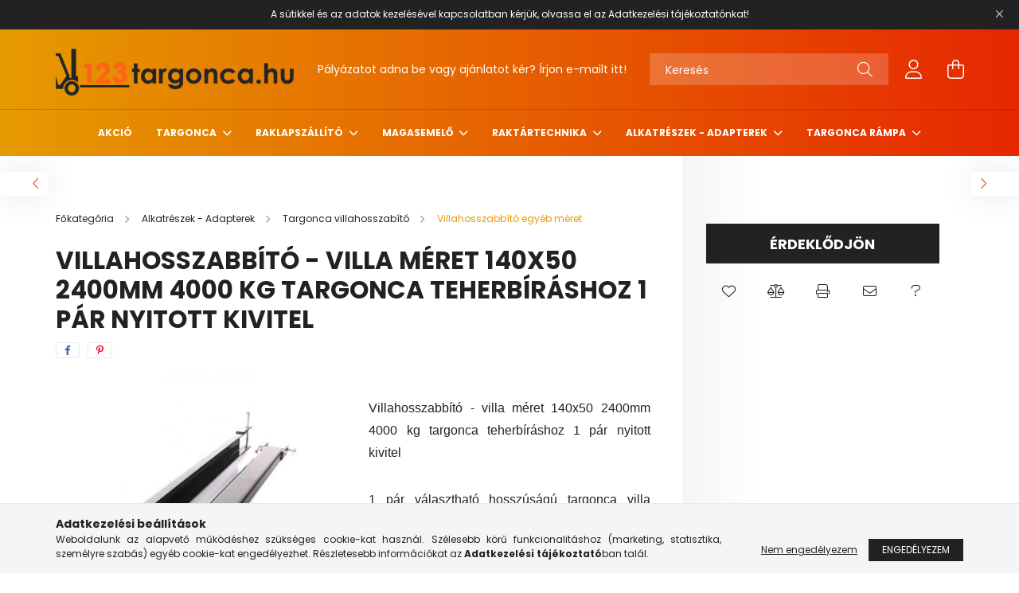

--- FILE ---
content_type: text/html; charset=UTF-8
request_url: https://www.123targonca.hu/Villahosszabbito-villa-meret-140x50-2400mm-4000-kg
body_size: 22375
content:
<!DOCTYPE html>
<html lang="hu">
<head>
    <meta charset="utf-8">
<meta name="keywords" content="targonca, villahosszabbító, zárt, villa, hosszabbító">
<meta name="description" content="A fenti ár 1 pár villahosszabbítóra vonatkozik. Bármilyen más méretben is rendelhető, kérje ajánlatunkat! Ha a döntéshez bármilyen további adatra, információra ">
<meta name="robots" content="index, follow">
<meta http-equiv="X-UA-Compatible" content="IE=Edge">
<meta property="og:site_name" content="123TARGONCA" />
<meta property="og:title" content="Villahosszabbító - villa méret 140x50 2400mm 4000 kg targonc">
<meta property="og:description" content="A fenti ár 1 pár villahosszabbítóra vonatkozik. Bármilyen más méretben is rendelhető, kérje ajánlatunkat! Ha a döntéshez bármilyen további adatra, információra ">
<meta property="og:type" content="product">
<meta property="og:url" content="https://www.123targonca.hu/Villahosszabbito-villa-meret-140x50-2400mm-4000-kg">
<meta property="og:image" content="https://www.123targonca.hu/img/7563/VILLAHOSSZABBITO-NYITOTT_140-50_2400MM/VILLAHOSSZABBITO-NYITOTT_140-50_2400MM.jpg">
<meta name="google-site-verification" content="JVU_VXzKYvtByspmhGjCBHvwLeYEHWvLXR4paq87C4U">
<meta property="fb:admins" content="199073816801125">
<meta name="mobile-web-app-capable" content="yes">
<meta name="apple-mobile-web-app-capable" content="yes">
<meta name="MobileOptimized" content="320">
<meta name="HandheldFriendly" content="true">

<title>Villahosszabbító - villa méret 140x50 2400mm 4000 kg targonc</title>


<script>
var service_type="shop";
var shop_url_main="https://www.123targonca.hu";
var actual_lang="hu";
var money_len="0";
var money_thousend=" ";
var money_dec=",";
var shop_id=7563;
var unas_design_url="https:"+"/"+"/"+"www.123targonca.hu"+"/"+"!common_design"+"/"+"base"+"/"+"002103"+"/";
var unas_design_code='002103';
var unas_base_design_code='2100';
var unas_design_ver=4;
var unas_design_subver=4;
var unas_shop_url='https://www.123targonca.hu';
var responsive="yes";
var config_plus=new Array();
config_plus['product_tooltip']=1;
config_plus['cart_redirect']=2;
config_plus['money_type']='Ft';
config_plus['money_type_display']='Ft';
var lang_text=new Array();

var UNAS = UNAS || {};
UNAS.shop={"base_url":'https://www.123targonca.hu',"domain":'www.123targonca.hu',"username":'targonca.unas.hu',"id":7563,"lang":'hu',"currency_type":'Ft',"currency_code":'HUF',"currency_rate":'1',"currency_length":0,"base_currency_length":0,"canonical_url":'https://www.123targonca.hu/Villahosszabbito-villa-meret-140x50-2400mm-4000-kg'};
UNAS.design={"code":'002103',"page":'product_details'};
UNAS.api_auth="94262920b2294fbc83e52fe966f559b1";
UNAS.customer={"email":'',"id":0,"group_id":0,"without_registration":0};
UNAS.shop["category_id"]="261601";
UNAS.shop["sku"]="VILLAHOSSZABBITO-NYITOTT_140-50_2400MM";
UNAS.shop["product_id"]="113003878";
UNAS.shop["only_private_customer_can_purchase"] = false;
 

UNAS.text = {
    "button_overlay_close": `Bezár`,
    "popup_window": `Felugró ablak`,
    "list": `lista`,
    "updating_in_progress": `frissítés folyamatban`,
    "updated": `frissítve`,
    "is_opened": `megnyitva`,
    "is_closed": `bezárva`,
    "deleted": `törölve`,
    "consent_granted": `hozzájárulás megadva`,
    "consent_rejected": `hozzájárulás elutasítva`,
    "field_is_incorrect": `mező hibás`,
    "error_title": `Hiba!`,
    "product_variants": `termék változatok`,
    "product_added_to_cart": `A termék a kosárba került`,
    "product_added_to_cart_with_qty_problem": `A termékből csak [qty_added_to_cart] [qty_unit] került kosárba`,
    "product_removed_from_cart": `A termék törölve a kosárból`,
    "reg_title_name": `Név`,
    "reg_title_company_name": `Cégnév`,
    "number_of_items_in_cart": `Kosárban lévő tételek száma`,
    "cart_is_empty": `A kosár üres`,
    "cart_updated": `A kosár frissült`,
    "mandatory": `Kötelező!`
};


UNAS.text["delete_from_compare"]= `Törlés összehasonlításból`;
UNAS.text["comparison"]= `Összehasonlítás`;

UNAS.text["delete_from_favourites"]= `Törlés a kedvencek közül`;
UNAS.text["add_to_favourites"]= `Kedvencekhez`;








window.lazySizesConfig=window.lazySizesConfig || {};
window.lazySizesConfig.loadMode=1;
window.lazySizesConfig.loadHidden=false;

window.dataLayer = window.dataLayer || [];
function gtag(){dataLayer.push(arguments)};
gtag('js', new Date());
</script>

<script src="https://www.123targonca.hu/!common_packages/jquery/jquery-3.2.1.js?mod_time=1682493235"></script>
<script src="https://www.123targonca.hu/!common_packages/jquery/plugins/migrate/migrate.js?mod_time=1682493235"></script>
<script src="https://www.123targonca.hu/!common_packages/jquery/plugins/autocomplete/autocomplete.js?mod_time=1751452520"></script>
<script src="https://www.123targonca.hu/!common_packages/jquery/plugins/tools/overlay/overlay.js?mod_time=1753784913"></script>
<script src="https://www.123targonca.hu/!common_packages/jquery/plugins/tools/toolbox/toolbox.expose.js?mod_time=1724322378"></script>
<script src="https://www.123targonca.hu/!common_packages/jquery/plugins/lazysizes/lazysizes.min.js?mod_time=1682493235"></script>
<script src="https://www.123targonca.hu/!common_packages/jquery/plugins/lazysizes/plugins/bgset/ls.bgset.min.js?mod_time=1752825097"></script>
<script src="https://www.123targonca.hu/!common_packages/jquery/own/shop_common/exploded/common.js?mod_time=1769410770"></script>
<script src="https://www.123targonca.hu/!common_packages/jquery/own/shop_common/exploded/common_overlay.js?mod_time=1754986321"></script>
<script src="https://www.123targonca.hu/!common_packages/jquery/own/shop_common/exploded/common_shop_popup.js?mod_time=1754991412"></script>
<script src="https://www.123targonca.hu/!common_packages/jquery/own/shop_common/exploded/page_product_details.js?mod_time=1751452520"></script>
<script src="https://www.123targonca.hu/!common_packages/jquery/own/shop_common/exploded/function_favourites.js?mod_time=1725525511"></script>
<script src="https://www.123targonca.hu/!common_packages/jquery/own/shop_common/exploded/function_compare.js?mod_time=1751452520"></script>
<script src="https://www.123targonca.hu/!common_packages/jquery/own/shop_common/exploded/function_recommend.js?mod_time=1751452520"></script>
<script src="https://www.123targonca.hu/!common_packages/jquery/own/shop_common/exploded/function_product_print.js?mod_time=1725525511"></script>
<script src="https://www.123targonca.hu/!common_packages/jquery/plugins/hoverintent/hoverintent.js?mod_time=1682493235"></script>
<script src="https://www.123targonca.hu/!common_packages/jquery/own/shop_tooltip/shop_tooltip.js?mod_time=1753441722"></script>
<script src="https://www.123targonca.hu/!common_packages/jquery/plugins/responsive_menu/responsive_menu-unas.js?mod_time=1682493235"></script>
<script src="https://www.123targonca.hu/!common_design/base/002100/main.js?mod_time=1753356622"></script>
<script src="https://www.123targonca.hu/!common_packages/jquery/plugins/flickity/v3/flickity.pkgd.min.js?mod_time=1753784913"></script>
<script src="https://www.123targonca.hu/!common_packages/jquery/plugins/toastr/toastr.min.js?mod_time=1682493235"></script>
<script src="https://www.123targonca.hu/!common_packages/jquery/plugins/tippy/popper-2.4.4.min.js?mod_time=1682493235"></script>
<script src="https://www.123targonca.hu/!common_packages/jquery/plugins/tippy/tippy-bundle.umd.min.js?mod_time=1682493235"></script>
<script src="https://www.123targonca.hu/!common_packages/jquery/plugins/photoswipe/photoswipe.min.js?mod_time=1682493235"></script>
<script src="https://www.123targonca.hu/!common_packages/jquery/plugins/photoswipe/photoswipe-ui-default.min.js?mod_time=1682493235"></script>

<link href="https://www.123targonca.hu/temp/shop_7563_0ed47f2b635189dda7cb1a1aacf267f5.css?mod_time=1769862824" rel="stylesheet" type="text/css">

<link href="https://www.123targonca.hu/Villahosszabbito-villa-meret-140x50-2400mm-4000-kg" rel="canonical">
<link href="https://www.123targonca.hu/shop_ordered/7563/design_pic/favicon.ico" rel="shortcut icon">
<script>
        var google_consent=1;
    
        gtag('consent', 'default', {
           'ad_storage': 'denied',
           'ad_user_data': 'denied',
           'ad_personalization': 'denied',
           'analytics_storage': 'denied',
           'functionality_storage': 'denied',
           'personalization_storage': 'denied',
           'security_storage': 'granted'
        });

    
        gtag('consent', 'update', {
           'ad_storage': 'denied',
           'ad_user_data': 'denied',
           'ad_personalization': 'denied',
           'analytics_storage': 'denied',
           'functionality_storage': 'denied',
           'personalization_storage': 'denied',
           'security_storage': 'granted'
        });

        </script>
    <script async src="https://www.googletagmanager.com/gtag/js?id=G-24G312JW2H"></script>    <script>
    gtag('config', 'G-24G312JW2H');

          gtag('config', 'UA-246343024-1');
                </script>
        <script>
    var google_analytics=1;

                gtag('event', 'view_item', {
              "currency": "HUF",
              "value": '0',
              "items": [
                  {
                      "item_id": "VILLAHOSSZABBITO-NYITOTT_140-50_2400MM",
                      "item_name": "Villahosszabbító - villa méret 140x50 2400mm 4000 kg targonca teherbíráshoz 1 pár nyitott kivitel",
                      "item_category": "Alkatrészek - Adapterek/Targonca villahosszabító/  Villahosszabbító egyéb méret",
                      "price": '0'
                  }
              ],
              'non_interaction': true
            });
               </script>
           <script>
                       gtag('config', 'AW-323739460');
                </script>
            <script>
        var google_ads=1;

                gtag('event','remarketing', {
            'ecomm_pagetype': 'product',
            'ecomm_prodid': ["VILLAHOSSZABBITO-NYITOTT_140-50_2400MM"]        });
            </script>
    
    <script>
    var facebook_pixel=1;
    /* <![CDATA[ */
        !function(f,b,e,v,n,t,s){if(f.fbq)return;n=f.fbq=function(){n.callMethod?
            n.callMethod.apply(n,arguments):n.queue.push(arguments)};if(!f._fbq)f._fbq=n;
            n.push=n;n.loaded=!0;n.version='2.0';n.queue=[];t=b.createElement(e);t.async=!0;
            t.src=v;s=b.getElementsByTagName(e)[0];s.parentNode.insertBefore(t,s)}(window,
                document,'script','//connect.facebook.net/en_US/fbevents.js');

        fbq('init', '1787749681551162');
                fbq('track', 'PageView', {}, {eventID:'PageView.aX7ua0LgHAhd0YvbIiGDZAAAJd0'});
        
        fbq('track', 'ViewContent', {
            content_name: 'Villahosszabbító - villa méret 140x50 2400mm 4000 kg targonca teherbíráshoz 1 pár nyitott kivitel',
            content_category: 'Alkatrészek - Adapterek > Targonca villahosszabító >   Villahosszabbító egyéb méret',
            content_ids: ['VILLAHOSSZABBITO-NYITOTT_140-50_2400MM'],
            contents: [{'id': 'VILLAHOSSZABBITO-NYITOTT_140-50_2400MM', 'quantity': '1'}],
            content_type: 'product',
            value: 0,
            currency: 'HUF'
        }, {eventID:'ViewContent.aX7ua0LgHAhd0YvbIiGDZAAAJd0'});

        
        $(document).ready(function() {
            $(document).on("addToCart", function(event, product_array){
                facebook_event('AddToCart',{
					content_name: product_array.name,
					content_category: product_array.category,
					content_ids: [product_array.sku],
					contents: [{'id': product_array.sku, 'quantity': product_array.qty}],
					content_type: 'product',
					value: product_array.price,
					currency: 'HUF'
				}, {eventID:'AddToCart.' + product_array.event_id});
            });

            $(document).on("addToFavourites", function(event, product_array){
                facebook_event('AddToWishlist', {
                    content_ids: [product_array.sku],
                    content_type: 'product'
                }, {eventID:'AddToFavourites.' + product_array.event_id});
            });
        });

    /* ]]> */
    </script>


<meta name="ahrefs-site-verification" 
content="5cf22efe75786043a7194cddcbba61958cbd4cf91f76885aaaf6042cf08f5faf">



    <meta content="width=device-width, initial-scale=1.0" name="viewport" />
    <link rel="preconnect" href="https://fonts.gstatic.com">
    <link rel="preload" href="https://fonts.googleapis.com/css2?family=Poppins:wght@400;700&display=swap" as="style" />
    <link rel="stylesheet" href="https://fonts.googleapis.com/css2?family=Poppins:wght@400;700&display=swap" media="print" onload="this.media='all'">
    <noscript>
        <link rel="stylesheet" href="https://fonts.googleapis.com/css2?family=Poppins:wght@400;700&display=swap" />
    </noscript>
    
    
    
    
    

    
    
    
            
        
        
        
        
        
    
    
</head>




<body class='design_ver4 design_subver1 design_subver2 design_subver3 design_subver4' id="ud_shop_artdet">
    <div id="fb-root"></div>
    <script>
        window.fbAsyncInit = function() {
            FB.init({
                xfbml            : true,
                version          : 'v22.0'
            });
        };
    </script>
    <script async defer crossorigin="anonymous" src="https://connect.facebook.net/hu_HU/sdk.js"></script>
    <div id="image_to_cart" style="display:none; position:absolute; z-index:100000;"></div>
<div class="overlay_common overlay_warning" id="overlay_cart_add"></div>
<script>$(document).ready(function(){ overlay_init("cart_add",{"onBeforeLoad":false}); });</script>
<div class="overlay_common overlay_ok" id="overlay_cart_add_ok"></div>
<script>$(document).ready(function(){ overlay_init("cart_add_ok",[]); });</script>
<div id="overlay_login_outer"></div>	
	<script>
	$(document).ready(function(){
	    var login_redir_init="";

		$("#overlay_login_outer").overlay({
			onBeforeLoad: function() {
                var login_redir_temp=login_redir_init;
                if (login_redir_act!="") {
                    login_redir_temp=login_redir_act;
                    login_redir_act="";
                }

									$.ajax({
						type: "GET",
						async: true,
						url: "https://www.123targonca.hu/shop_ajax/ajax_popup_login.php",
						data: {
							shop_id:"7563",
							lang_master:"hu",
                            login_redir:login_redir_temp,
							explicit:"ok",
							get_ajax:"1"
						},
						success: function(data){
							$("#overlay_login_outer").html(data);
							if (unas_design_ver >= 5) $("#overlay_login_outer").modal('show');
							$('#overlay_login1 input[name=shop_pass_login]').keypress(function(e) {
								var code = e.keyCode ? e.keyCode : e.which;
								if(code.toString() == 13) {		
									document.form_login_overlay.submit();		
								}	
							});	
						}
					});
								},
			top: 50,
			mask: {
	color: "#000000",
	loadSpeed: 200,
	maskId: "exposeMaskOverlay",
	opacity: 0.7
},
			closeOnClick: (config_plus['overlay_close_on_click_forced'] === 1),
			onClose: function(event, overlayIndex) {
				$("#login_redir").val("");
			},
			load: false
		});
		
			});
	function overlay_login() {
		$(document).ready(function(){
			$("#overlay_login_outer").overlay().load();
		});
	}
	function overlay_login_remind() {
        if (unas_design_ver >= 5) {
            $("#overlay_remind").overlay().load();
        } else {
            $(document).ready(function () {
                $("#overlay_login_outer").overlay().close();
                setTimeout('$("#overlay_remind").overlay().load();', 250);
            });
        }
	}

    var login_redir_act="";
    function overlay_login_redir(redir) {
        login_redir_act=redir;
        $("#overlay_login_outer").overlay().load();
    }
	</script>  
	<div class="overlay_common overlay_info" id="overlay_remind"></div>
<script>$(document).ready(function(){ overlay_init("remind",[]); });</script>

	<script>
    	function overlay_login_error_remind() {
		$(document).ready(function(){
			load_login=0;
			$("#overlay_error").overlay().close();
			setTimeout('$("#overlay_remind").overlay().load();', 250);	
		});
	}
	</script>  
	<div class="overlay_common overlay_info" id="overlay_newsletter"></div>
<script>$(document).ready(function(){ overlay_init("newsletter",[]); });</script>

<script>
function overlay_newsletter() {
    $(document).ready(function(){
        $("#overlay_newsletter").overlay().load();
    });
}
</script>
<div class="overlay_common overlay_error" id="overlay_script"></div>
<script>$(document).ready(function(){ overlay_init("script",[]); });</script>
    <script>
    $(document).ready(function() {
        $.ajax({
            type: "GET",
            url: "https://www.123targonca.hu/shop_ajax/ajax_stat.php",
            data: {master_shop_id:"7563",get_ajax:"1"}
        });
    });
    </script>
    

<div id="container" class="no-slideshow  page_shop_artdet_VILLAHOSSZABBITO_NYITOTT_140_50_2400MM filter-not-exists">
            <header class="header position-relative">
                        <div class="js-element nanobar js-nanobar" data-element-name="header_text_section_1">
            <div class="header_text_section_1 nanobar__inner text-center">
                                    <p>A sütikkel és az adatok kezelésével kapcsolatban kérjük, olvassa el az <a href="https://www.123targonca.hu/shop_help.php?tab=terms#">Adatkezelési tájékoztatónkat</a>!</p>
                                <button type="button" class="btn nanobar__btn-close" onclick="closeNanobar(this,'header_text_section_1_hide','session');" aria-label="Bezár" title="Bezár">
                    <span class="icon--close"></span>
                </button>
            </div>
        </div>
    
            <div class="header-inner">
                <div class="header-container container">
                    <div class="row gutters-5 flex-nowrap justify-content-center align-items-center">
                            <div id="header_logo_img" class="js-element logo col-auto flex-shrink-1 order-2 order-xl-1" data-element-name="header_logo">
        <div class="header_logo-img-container">
            <div class="header_logo-img-wrapper">
                                                            <a href="https://www.123targonca.hu/">                        <picture>
                                                            <source media="(max-width: 575.98px)" srcset="https://www.123targonca.hu/!common_design/custom/targonca.unas.hu/element/layout_hu_header_logo-300x80_1_small.png?time=1657265890 150w, https://www.123targonca.hu/!common_design/custom/targonca.unas.hu/element/layout_hu_header_logo-300x80_1_small_retina.png?time=1657265890 300w" sizes="150px"/>
                                                                                        <source media="(max-width: 991.98px)" srcset="https://www.123targonca.hu/!common_design/custom/targonca.unas.hu/element/layout_hu_header_logo-300x80_1_large.png?time=1657265890 300w, https://www.123targonca.hu/!common_design/custom/targonca.unas.hu/element/layout_hu_header_logo-300x80_1_large_retina.png?time=1657265890 600w" sizes="300px"/>
                                                        <img                                  src="https://www.123targonca.hu/!common_design/custom/targonca.unas.hu/element/layout_hu_header_logo-300x80_1_default.png?time=1657265890"
                                 srcset="https://www.123targonca.hu/!common_design/custom/targonca.unas.hu/element/layout_hu_header_logo-300x80_1_default.png?time=1657265890 1x, https://www.123targonca.hu/!common_design/custom/targonca.unas.hu/element/layout_hu_header_logo-300x80_1_default_retina.png?time=1657265890 2x"
                                 alt="123TARGONCA"/>
                        </picture>
                        </a>                                                </div>
        </div>
    </div>


                        <div class="header__left col-auto col-xl order-1 order-xl-2">
                            <div class="d-flex align-items-center justify-content-center">
                                <button type="button" class="hamburger__btn js-hamburger-btn dropdown--btn d-xl-none" id="hamburger__btn" aria-label="hamburger button" data-btn-for=".hamburger__dropdown">
                                    <span class="hamburger__btn-icon icon--hamburger"></span>
                                </button>
                                    <div class="js-element header_text_section_2 d-none d-xl-block" data-element-name="header_text_section_2">
        <div class="element__content ">
                            <div class="element__html slide-1"><p>Pályázatot adna be vagy ajánlatot kér? <a href="mailto:info@123targonca.hu">Írjon e-mailt itt</a>!</p></div>
                    </div>
    </div>

                            </div>
                        </div>

                        <div class="header__right col col-xl-auto order-3 py-3 py-lg-5">
                            <div class="d-flex align-items-center justify-content-end">
                                
                                
                                <div class="search-open-btn d-block d-lg-none icon--search text-center" onclick="toggleSearch();"></div>
                                <div class="search__container">
                                    <div class="search-box position-relative ml-auto container px-0 browser-is-chrome" id="box_search_content">
    <form name="form_include_search" id="form_include_search" action="https://www.123targonca.hu/shop_search.php" method="get">
        <div class="box-search-group mb-0">
            <input data-stay-visible-breakpoint="992" name="search" id="box_search_input" value=""
                   aria-label="Keresés" pattern=".{3,100}" title="Hosszabb kereső kifejezést írjon be!" placeholder="Keresés"
                   type="text" maxlength="100" class="ac_input form-control js-search-input" autocomplete="off" required            >
            <div class="search-box__search-btn-outer input-group-append" title="Keresés">
                <button class="search-btn" aria-label="Keresés">
                    <span class="search-btn-icon icon--search"></span>
                </button>
            </div>
            <div class="search__loading">
                <div class="loading-spinner--small"></div>
            </div>
        </div>
        <div class="search-box__mask"></div>
    </form>
    <div class="ac_results"></div>
</div>
<script>
    $(document).ready(function(){
        $(document).on('smartSearchInputLoseFocus', function(){
            if ($('.js-search-smart-autocomplete').length>0) {
                setTimeout(function(){
                    let height = $(window).height() - ($('.js-search-smart-autocomplete').offset().top - $(window).scrollTop()) - 20;
                    $('.search-smart-autocomplete').css('max-height', height + 'px');
                }, 300);
            }
        });
    });
</script>



                                </div>
                                <div class="profil__container">
                                                <div class="profile">
            <button type="button" class="profile__btn js-profile-btn dropdown--btn" id="profile__btn" data-orders="https://www.123targonca.hu/shop_order_track.php" aria-label="profile button" data-btn-for=".profile__dropdown">
                <span class="profile__btn-icon icon--head"></span>
            </button>
        </div>
    
                                </div>
                                <div class="cart-box__container pr-3 pr-xl-0">
                                    <button class="cart-box__btn dropdown--btn" aria-label="cart button" type="button" data-btn-for=".cart-box__dropdown">
                                        <span class="cart-box__btn-icon icon--cart">
                                                <span id='box_cart_content' class='cart-box'>            </span>
                                        </span>
                                    </button>
                                </div>
                            </div>
                        </div>
                    </div>
                </div>
            </div>
                            <div class="header-menus d-none d-xl-block">
                    <div class="container text-center position-relative">
                        <ul class="main-menus d-none d-lg-flex justify-content-center text-left js-main-menus-content cat-menus level-0 plus-menus level-0" data-level="0">
                                <li class='cat-menu  is-spec-item js-cat-menu-akcio' data-id="akcio">

        <span class="cat-menu__name font-weight-bold">
                            <a class='cat-menu__link font-weight-bold' href='https://www.123targonca.hu/shop_artspec.php?artspec=1' >
                            Akció            </a>
        </span>

            </li>
    <li class='cat-menu  has-child js-cat-menu-448632' data-id="448632">

        <span class="cat-menu__name font-weight-bold">
                            <a class='cat-menu__link font-weight-bold' href='https://www.123targonca.hu/uj_targonca' >
                            Targonca            </a>
        </span>

        			    <div class="cat-menu__sublist js-sublist level-1 ">
        <div class="sublist-inner js-sublist-inner ps__child--consume">
            <div class="cat-menu__sublist-inner d-flex">
                <div class="flex-grow-1">
                    <ul class="cat-menus level-1 row" data-level="cat-level-1">
                                                    <li class="col-2 mb-5 cat-menu has-child js-cat-menu-888498" data-id="888498">
                                <span class="cat-menu__name text-uppercase font-weight-bold" >
                                    <a class="cat-menu__link" href="https://www.123targonca.hu/gyalogkiseretu_targonca_fokategoria" >
                                    Gyalogkíséretű targonca
                                                                            </a>
                                </span>
                                                                        <div class="cat-menu__list level-2">
        <ul class="cat-menus level-2" data-level="cat-level-2">
                            <li class="cat-menu js-cat-menu-842924" data-id="842924">
                    <span class="cat-menu__name" >
                        <a class="cat-menu__link" href="https://www.123targonca.hu/raklapszallito_targonca_alkategoria" >                        Raklapszállító targonca
                                                    </a>                    </span>
                                    </li>
                            <li class="cat-menu js-cat-menu-663292" data-id="663292">
                    <span class="cat-menu__name" >
                        <a class="cat-menu__link" href="https://www.123targonca.hu/felallo-platformos-targonca" >                        Felálló platformos targonca
                                                    </a>                    </span>
                                    </li>
                            <li class="cat-menu js-cat-menu-254710" data-id="254710">
                    <span class="cat-menu__name" >
                        <a class="cat-menu__link" href="https://www.123targonca.hu/raklapemelo_targonca" >                        Gyalogkíséretű targonca
                                                    </a>                    </span>
                                    </li>
                            <li class="cat-menu js-cat-menu-648012" data-id="648012">
                    <span class="cat-menu__name" >
                        <a class="cat-menu__link" href="https://www.123targonca.hu/ellennsulyos_gyalogvezerlesu_targonca" >                        Ellensúlyos gyalogvezérlésű targonca
                                                    </a>                    </span>
                                    </li>
                                </ul>
    </div>


                                                            </li>
                                                    <li class="col-2 mb-5 cat-menu has-child js-cat-menu-893776" data-id="893776">
                                <span class="cat-menu__name text-uppercase font-weight-bold" >
                                    <a class="cat-menu__link" href="https://www.123targonca.hu/keszletes-targoncak" >
                                    Készletes targoncák
                                                                            </a>
                                </span>
                                                                        <div class="cat-menu__list level-2">
        <ul class="cat-menus level-2" data-level="cat-level-2">
                            <li class="cat-menu js-cat-menu-872764" data-id="872764">
                    <span class="cat-menu__name" >
                        <a class="cat-menu__link" href="https://www.123targonca.hu/keszletes_targonca" >                        Készleten
                                                    </a>                    </span>
                                    </li>
                            <li class="cat-menu js-cat-menu-495394" data-id="495394">
                    <span class="cat-menu__name" >
                        <a class="cat-menu__link" href="https://www.123targonca.hu/akcios-targoncak" >                        Akciós targonca
                                                    </a>                    </span>
                                    </li>
                                </ul>
    </div>


                                                            </li>
                                                    <li class="col-2 mb-5 cat-menu js-cat-menu-830522" data-id="830522">
                                <span class="cat-menu__name text-uppercase font-weight-bold" >
                                    <a class="cat-menu__link" href="https://www.123targonca.hu/uj_elektromos_targonca" >
                                    Elektromos targonca
                                                                            </a>
                                </span>
                                                            </li>
                                                    <li class="col-2 mb-5 cat-menu js-cat-menu-197896" data-id="197896">
                                <span class="cat-menu__name text-uppercase font-weight-bold" >
                                    <a class="cat-menu__link" href="https://www.123targonca.hu/gazos_targonca" >
                                    Gázüzemű Targonca
                                                                            </a>
                                </span>
                                                            </li>
                                                    <li class="col-2 mb-5 cat-menu js-cat-menu-267489" data-id="267489">
                                <span class="cat-menu__name text-uppercase font-weight-bold" >
                                    <a class="cat-menu__link" href="https://www.123targonca.hu/uj_dizel_targonca" >
                                    Dízel Targonca
                                                                            </a>
                                </span>
                                                            </li>
                                                    <li class="col-2 mb-5 cat-menu js-cat-menu-468742" data-id="468742">
                                <span class="cat-menu__name text-uppercase font-weight-bold" >
                                    <a class="cat-menu__link" href="https://www.123targonca.hu/baoli-targonca" >
                                    Baoli targonca
                                                                            </a>
                                </span>
                                                            </li>
                                            </ul>
                </div>
                            </div>
        </div>
    </div>


            </li>
    <li class='cat-menu  has-child js-cat-menu-444340' data-id="444340">

        <span class="cat-menu__name font-weight-bold">
                            <a class='cat-menu__link font-weight-bold' href='https://www.123targonca.hu/raklapszallito_fokatekoria' >
                            Raklapszállító            </a>
        </span>

        			    <div class="cat-menu__sublist js-sublist level-1 ">
        <div class="sublist-inner js-sublist-inner ps__child--consume">
            <div class="cat-menu__sublist-inner d-flex">
                <div class="flex-grow-1">
                    <ul class="cat-menus level-1 row" data-level="cat-level-1">
                                                    <li class="col-2 mb-5 cat-menu js-cat-menu-447016" data-id="447016">
                                <span class="cat-menu__name text-uppercase font-weight-bold" >
                                    <a class="cat-menu__link" href="https://www.123targonca.hu/kezi_raklapmozgato_beka" >
                                    Kézi raklapmozgató béka
                                                                            </a>
                                </span>
                                                            </li>
                                                    <li class="col-2 mb-5 cat-menu js-cat-menu-231489" data-id="231489">
                                <span class="cat-menu__name text-uppercase font-weight-bold" >
                                    <a class="cat-menu__link" href="https://www.123targonca.hu/felelektromos_raklapmozgato_beka" >
                                    Félelektromos raklapmozgató béka
                                                                            </a>
                                </span>
                                                            </li>
                                                    <li class="col-2 mb-5 cat-menu js-cat-menu-507906" data-id="507906">
                                <span class="cat-menu__name text-uppercase font-weight-bold" >
                                    <a class="cat-menu__link" href="https://www.123targonca.hu/elektromos_raklapmozgato_beka_alkategoria" >
                                    Elektromos raklapmozgató béka
                                                                            </a>
                                </span>
                                                            </li>
                                                    <li class="col-2 mb-5 cat-menu js-cat-menu-594513" data-id="594513">
                                <span class="cat-menu__name text-uppercase font-weight-bold" >
                                    <a class="cat-menu__link" href="https://www.123targonca.hu/merleges_beka" >
                                    Mérleges béka
                                                                            </a>
                                </span>
                                                            </li>
                                                    <li class="col-2 mb-5 cat-menu js-cat-menu-514083" data-id="514083">
                                <span class="cat-menu__name text-uppercase font-weight-bold" >
                                    <a class="cat-menu__link" href="https://www.123targonca.hu/ollos_raklapmozgato" >
                                    Ollós raklapemelő
                                                                            </a>
                                </span>
                                                            </li>
                                                    <li class="col-2 mb-5 cat-menu js-cat-menu-576088" data-id="576088">
                                <span class="cat-menu__name text-uppercase font-weight-bold" >
                                    <a class="cat-menu__link" href="https://www.123targonca.hu/spl/576088/Raklapemelo-gorgo-es-kerek" >
                                    Raklapemelő görgő és kerék
                                                                            </a>
                                </span>
                                                            </li>
                                                    <li class="col-2 mb-5 cat-menu js-cat-menu-714754" data-id="714754">
                                <span class="cat-menu__name text-uppercase font-weight-bold" >
                                    <a class="cat-menu__link" href="https://www.123targonca.hu/pramac" >
                                    Pramac raklapszállító
                                                                            </a>
                                </span>
                                                            </li>
                                            </ul>
                </div>
                            </div>
        </div>
    </div>


            </li>
    <li class='cat-menu  has-child js-cat-menu-689342' data-id="689342">

        <span class="cat-menu__name font-weight-bold">
                            <a class='cat-menu__link font-weight-bold' href='https://www.123targonca.hu/magasemelo_raklapemelo_fokategoria' >
                            Magasemelő            </a>
        </span>

        			    <div class="cat-menu__sublist js-sublist level-1 ">
        <div class="sublist-inner js-sublist-inner ps__child--consume">
            <div class="cat-menu__sublist-inner d-flex">
                <div class="flex-grow-1">
                    <ul class="cat-menus level-1 row" data-level="cat-level-1">
                                                    <li class="col-2 mb-5 cat-menu js-cat-menu-749876" data-id="749876">
                                <span class="cat-menu__name text-uppercase font-weight-bold" >
                                    <a class="cat-menu__link" href="https://www.123targonca.hu/kezi_magasemelo" >
                                    Kézi magasemelő
                                                                            </a>
                                </span>
                                                            </li>
                                                    <li class="col-2 mb-5 cat-menu js-cat-menu-222911" data-id="222911">
                                <span class="cat-menu__name text-uppercase font-weight-bold" >
                                    <a class="cat-menu__link" href="https://www.123targonca.hu/felelektromos_magasemelo" >
                                    Félelektromos magasemelő
                                                                            </a>
                                </span>
                                                            </li>
                                                    <li class="col-2 mb-5 cat-menu js-cat-menu-825547" data-id="825547">
                                <span class="cat-menu__name text-uppercase font-weight-bold" >
                                    <a class="cat-menu__link" href="https://www.123targonca.hu/terpeszkerekes_gyalogvezerlesu_targonca" >
                                    Terpeszkerekes gyalogvezerlesű targonca
                                                                            </a>
                                </span>
                                                            </li>
                                                    <li class="col-2 mb-5 cat-menu js-cat-menu-322893" data-id="322893">
                                <span class="cat-menu__name text-uppercase font-weight-bold" >
                                    <a class="cat-menu__link" href="https://www.123targonca.hu/elektromos_magasemelo_beka_alkategoria" >
                                    Elektromos magasemelő
                                                                            </a>
                                </span>
                                                            </li>
                                                    <li class="col-2 mb-5 cat-menu js-cat-menu-218184" data-id="218184">
                                <span class="cat-menu__name text-uppercase font-weight-bold" >
                                    <a class="cat-menu__link" href="https://www.123targonca.hu/felallo_platformos_targonca" >
                                    Felálló platformos targonca
                                                                            </a>
                                </span>
                                                            </li>
                                                    <li class="col-2 mb-5 cat-menu js-cat-menu-251654" data-id="251654">
                                <span class="cat-menu__name text-uppercase font-weight-bold" >
                                    <a class="cat-menu__link" href="https://www.123targonca.hu/specialis_magasemelo_alkategoria" >
                                    Önfelrakó magasemelő
                                                                            </a>
                                </span>
                                                            </li>
                                                    <li class="col-2 mb-5 cat-menu js-cat-menu-492928" data-id="492928">
                                <span class="cat-menu__name text-uppercase font-weight-bold" >
                                    <a class="cat-menu__link" href="https://www.123targonca.hu/spl/492928/Elektromos-magasemelo-alkatreszek" >
                                    Elektromos magasemelő alkatrészek
                                                                            </a>
                                </span>
                                                            </li>
                                                    <li class="col-2 mb-5 cat-menu js-cat-menu-158171" data-id="158171">
                                <span class="cat-menu__name text-uppercase font-weight-bold" >
                                    <a class="cat-menu__link" href="https://www.123targonca.hu/pramac-magasemelo" >
                                    Pramac magasemelő
                                                                            </a>
                                </span>
                                                            </li>
                                            </ul>
                </div>
                            </div>
        </div>
    </div>


            </li>
    <li class='cat-menu  has-child js-cat-menu-626588' data-id="626588">

        <span class="cat-menu__name font-weight-bold">
                            <a class='cat-menu__link font-weight-bold' href='https://www.123targonca.hu/sct/626588/Raktartechnika' >
                            Raktártechnika            </a>
        </span>

        			    <div class="cat-menu__sublist js-sublist level-1 ">
        <div class="sublist-inner js-sublist-inner ps__child--consume">
            <div class="cat-menu__sublist-inner d-flex">
                <div class="flex-grow-1">
                    <ul class="cat-menus level-1 row" data-level="cat-level-1">
                                                    <li class="col-2 mb-5 cat-menu js-cat-menu-572159" data-id="572159">
                                <span class="cat-menu__name text-uppercase font-weight-bold" >
                                    <a class="cat-menu__link" href="https://www.123targonca.hu/emeloasztal" >
                                    Emelőasztal
                                                                            </a>
                                </span>
                                                            </li>
                                                    <li class="col-2 mb-5 cat-menu js-cat-menu-800473" data-id="800473">
                                <span class="cat-menu__name text-uppercase font-weight-bold" >
                                    <a class="cat-menu__link" href="https://www.123targonca.hu/szerekokosar_szemelyemelo_ollosemelo" >
                                    Személyemelő
                                                                            </a>
                                </span>
                                                            </li>
                                                    <li class="col-2 mb-5 cat-menu js-cat-menu-333671" data-id="333671">
                                <span class="cat-menu__name text-uppercase font-weight-bold" >
                                    <a class="cat-menu__link" href="https://www.123targonca.hu/platos_vontato_targonca" >
                                    Platós vontató targonca
                                                                            </a>
                                </span>
                                                            </li>
                                                    <li class="col-2 mb-5 cat-menu js-cat-menu-422607" data-id="422607">
                                <span class="cat-menu__name text-uppercase font-weight-bold" >
                                    <a class="cat-menu__link" href="https://www.123targonca.hu/vezeto-uleses-ipari-vontato" >
                                    Vezető üléses és állásos ipari vontató
                                                                            </a>
                                </span>
                                                            </li>
                                                    <li class="col-2 mb-5 cat-menu js-cat-menu-413227" data-id="413227">
                                <span class="cat-menu__name text-uppercase font-weight-bold" >
                                    <a class="cat-menu__link" href="https://www.123targonca.hu/gyalogkiseretu_vontato" >
                                    Gyalogkíséretű vontató
                                                                            </a>
                                </span>
                                                            </li>
                                                    <li class="col-2 mb-5 cat-menu js-cat-menu-469768" data-id="469768">
                                <span class="cat-menu__name text-uppercase font-weight-bold" >
                                    <a class="cat-menu__link" href="https://www.123targonca.hu/takaritogep" >
                                    Takarítógép / Súrulógép
                                                                            </a>
                                </span>
                                                            </li>
                                                    <li class="col-2 mb-5 cat-menu js-cat-menu-241772" data-id="241772">
                                <span class="cat-menu__name text-uppercase font-weight-bold" >
                                    <a class="cat-menu__link" href="https://www.123targonca.hu/elektromos_talicska" >
                                    Elektromos talicska
                                                                            </a>
                                </span>
                                                            </li>
                                                    <li class="col-2 mb-5 cat-menu js-cat-menu-988125" data-id="988125">
                                <span class="cat-menu__name text-uppercase font-weight-bold" >
                                    <a class="cat-menu__link" href="https://www.123targonca.hu/pramac-raktartechnika" >
                                    Pramac raktártechnika
                                                                            </a>
                                </span>
                                                            </li>
                                            </ul>
                </div>
                            </div>
        </div>
    </div>


            </li>
    <li class='cat-menu  has-child js-cat-menu-675497' data-id="675497">

        <span class="cat-menu__name font-weight-bold">
                            <a class='cat-menu__link font-weight-bold' href='https://www.123targonca.hu/alkatreszek-adapterek' >
                            Alkatrészek - Adapterek            </a>
        </span>

        			    <div class="cat-menu__sublist js-sublist level-1 ">
        <div class="sublist-inner js-sublist-inner ps__child--consume">
            <div class="cat-menu__sublist-inner d-flex">
                <div class="flex-grow-1">
                    <ul class="cat-menus level-1 row" data-level="cat-level-1">
                                                    <li class="col-2 mb-5 cat-menu js-cat-menu-314592" data-id="314592">
                                <span class="cat-menu__name text-uppercase font-weight-bold" >
                                    <a class="cat-menu__link" href="https://www.123targonca.hu/Targonca-alkatresz" >
                                    Targonca motorikus és egyéb alkatrész
                                                                            </a>
                                </span>
                                                            </li>
                                                    <li class="col-2 mb-5 cat-menu js-cat-menu-184624" data-id="184624">
                                <span class="cat-menu__name text-uppercase font-weight-bold" >
                                    <a class="cat-menu__link" href="https://www.123targonca.hu/Akkumulator-tolto" >
                                    Akkumulátor töltő
                                                                            </a>
                                </span>
                                                            </li>
                                                    <li class="col-2 mb-5 cat-menu has-child js-cat-menu-420940" data-id="420940">
                                <span class="cat-menu__name text-uppercase font-weight-bold" >
                                    <a class="cat-menu__link" href="https://www.123targonca.hu/targonca_villa" >
                                    Targonca villa
                                                                            </a>
                                </span>
                                                                        <div class="cat-menu__list level-2">
        <ul class="cat-menus level-2" data-level="cat-level-2">
                            <li class="cat-menu js-cat-menu-917672" data-id="917672">
                    <span class="cat-menu__name" >
                        <a class="cat-menu__link" href="https://www.123targonca.hu/targonca_villa/FEM2A" >                        FEM2A/ISO2A/DIN2A
                                                    </a>                    </span>
                                    </li>
                            <li class="cat-menu js-cat-menu-788796" data-id="788796">
                    <span class="cat-menu__name" >
                        <a class="cat-menu__link" href="https://www.123targonca.hu/spl/788796/FEM2B-ISO2B-DIN2B" >                        FEM2B/ISO2B/DIN2B
                                                    </a>                    </span>
                                    </li>
                            <li class="cat-menu js-cat-menu-517788" data-id="517788">
                    <span class="cat-menu__name" >
                        <a class="cat-menu__link" href="https://www.123targonca.hu/FEM3A" >                        FEM3A/ISO3A/DIN3A
                                                    </a>                    </span>
                                    </li>
                            <li class="cat-menu js-cat-menu-442579" data-id="442579">
                    <span class="cat-menu__name" >
                        <a class="cat-menu__link" href="https://www.123targonca.hu/FEM4A" >                        FEM4A/ISO4A/DIN4A
                                                    </a>                    </span>
                                    </li>
                            <li class="cat-menu js-cat-menu-329553" data-id="329553">
                    <span class="cat-menu__name" >
                        <a class="cat-menu__link" href="https://www.123targonca.hu/spl/329553/FEM3B-ISO3B-DIN3B" >                        FEM3B/ISO3B/DIN3B
                                                    </a>                    </span>
                                    </li>
                                </ul>
    </div>


                                                            </li>
                                                    <li class="col-2 mb-5 cat-menu has-child js-cat-menu-232967" data-id="232967">
                                <span class="cat-menu__name text-uppercase font-weight-bold" >
                                    <a class="cat-menu__link" href="https://www.123targonca.hu/targonca_villahosszabito" >
                                    Targonca villahosszabító
                                                                            </a>
                                </span>
                                                                        <div class="cat-menu__list level-2">
        <ul class="cat-menus level-2" data-level="cat-level-2">
                            <li class="cat-menu js-cat-menu-359346" data-id="359346">
                    <span class="cat-menu__name" >
                        <a class="cat-menu__link" href="https://www.123targonca.hu/2000mm_villahosszabito" >                          Villahosszabbító 2000 mm hosszú
                                                    </a>                    </span>
                                    </li>
                            <li class="cat-menu js-cat-menu-261601" data-id="261601">
                    <span class="cat-menu__name" >
                        <a class="cat-menu__link" href="https://www.123targonca.hu/Villahosszabito_egyeb_meret" >                          Villahosszabbító egyéb méret
                                                    </a>                    </span>
                                    </li>
                                </ul>
    </div>


                                                            </li>
                                                    <li class="col-2 mb-5 cat-menu js-cat-menu-274194" data-id="274194">
                                <span class="cat-menu__name text-uppercase font-weight-bold" >
                                    <a class="cat-menu__link" href="https://www.123targonca.hu/spl/274194/Oldalmozgato" >
                                    Oldalmozgató
                                                                            </a>
                                </span>
                                                            </li>
                                                    <li class="col-2 mb-5 cat-menu js-cat-menu-866595" data-id="866595">
                                <span class="cat-menu__name text-uppercase font-weight-bold" >
                                    <a class="cat-menu__link" href="https://www.123targonca.hu/targonca_ulesek" >
                                    Targonca ülés
                                                                            </a>
                                </span>
                                                            </li>
                                                    <li class="col-2 mb-5 cat-menu js-cat-menu-348111" data-id="348111">
                                <span class="cat-menu__name text-uppercase font-weight-bold" >
                                    <a class="cat-menu__link" href="https://www.123targonca.hu/targonca_gumi" >
                                    Targonca gumi
                                                                            </a>
                                </span>
                                                            </li>
                                                    <li class="col-2 mb-5 cat-menu js-cat-menu-757583" data-id="757583">
                                <span class="cat-menu__name text-uppercase font-weight-bold" >
                                    <a class="cat-menu__link" href="https://www.123targonca.hu/LED_munkalampa_reflektor" >
                                    Targonca lámpa
                                                                            </a>
                                </span>
                                                            </li>
                                                    <li class="col-2 mb-5 cat-menu js-cat-menu-873905" data-id="873905">
                                <span class="cat-menu__name text-uppercase font-weight-bold" >
                                    <a class="cat-menu__link" href="https://www.123targonca.hu/spl/873905/Tehervedo-racs" >
                                    Tehervédő rács
                                                                            </a>
                                </span>
                                                            </li>
                                                    <li class="col-2 mb-5 cat-menu has-child js-cat-menu-661812" data-id="661812">
                                <span class="cat-menu__name text-uppercase font-weight-bold" >
                                    <a class="cat-menu__link" href="https://www.123targonca.hu/targonca-villara-huzhato-adapter" >
                                    Targonca Adapter - Villára húzható
                                                                            </a>
                                </span>
                                                                        <div class="cat-menu__list level-2">
        <ul class="cat-menus level-2" data-level="cat-level-2">
                            <li class="cat-menu js-cat-menu-935215" data-id="935215">
                    <span class="cat-menu__name" >
                        <a class="cat-menu__link" href="https://www.123targonca.hu/spl/935215/Gazpalack-tarto" >                        Gázpalack tartó 
                                                    </a>                    </span>
                                    </li>
                            <li class="cat-menu js-cat-menu-611898" data-id="611898">
                    <span class="cat-menu__name" >
                        <a class="cat-menu__link" href="https://www.123targonca.hu/darukar-es-daruhorog" >                        Darukar és daruhorog
                                                    </a>                    </span>
                                    </li>
                            <li class="cat-menu js-cat-menu-669565" data-id="669565">
                    <span class="cat-menu__name" >
                        <a class="cat-menu__link" href="https://www.123targonca.hu/spl/669565/Dontheto-tartaly" >                        Dönthető tartály
                                                    </a>                    </span>
                                    </li>
                            <li class="cat-menu js-cat-menu-511798" data-id="511798">
                    <span class="cat-menu__name" >
                        <a class="cat-menu__link" href="https://www.123targonca.hu/spl/511798/Borithato-kontener-es-kontenerborito" >                        Borítható konténer és konténerborító
                                                    </a>                    </span>
                                    </li>
                            <li class="cat-menu js-cat-menu-487466" data-id="487466">
                    <span class="cat-menu__name" >
                        <a class="cat-menu__link" href="https://www.123targonca.hu/spl/487466/Hosszu-szalanyag-szallito" >                        Hosszú szálanyag-szállító
                                                    </a>                    </span>
                                    </li>
                            <li class="cat-menu js-cat-menu-585096" data-id="585096">
                    <span class="cat-menu__name" >
                        <a class="cat-menu__link" href="https://www.123targonca.hu/spl/585096/Gabonatarolo-kontener" >                        Gabonatároló konténer
                                                    </a>                    </span>
                                    </li>
                            <li class="cat-menu js-cat-menu-899623" data-id="899623">
                    <span class="cat-menu__name" >
                        <a class="cat-menu__link" href="https://www.123targonca.hu/spl/899623/Daruzhato-epitesi-kontener" >                        Daruzható építési konténer
                                                    </a>                    </span>
                                    </li>
                                        <li class="cat-menu">
                    <a class="cat-menu__link cat-menu__all-cat font-s icon--a-chevron-right" href="https://www.123targonca.hu/targonca-villara-huzhato-adapter">További kategóriák</a>
                </li>
                    </ul>
    </div>


                                                            </li>
                                                    <li class="col-2 mb-5 cat-menu has-child js-cat-menu-581197" data-id="581197">
                                <span class="cat-menu__name text-uppercase font-weight-bold" >
                                    <a class="cat-menu__link" href="https://www.123targonca.hu/targonca-adapter" >
                                    Targonca adapter - villakocsira rögzített
                                                                            </a>
                                </span>
                                                                        <div class="cat-menu__list level-2">
        <ul class="cat-menus level-2" data-level="cat-level-2">
                            <li class="cat-menu js-cat-menu-241533" data-id="241533">
                    <span class="cat-menu__name" >
                        <a class="cat-menu__link" href="https://www.123targonca.hu/forgato-es-fordito-adapter" >                        Forgató és fordító adapter
                                                    </a>                    </span>
                                    </li>
                            <li class="cat-menu js-cat-menu-633760" data-id="633760">
                    <span class="cat-menu__name" >
                        <a class="cat-menu__link" href="https://www.123targonca.hu/Fogo-szuro-szorito-adapter" >                        Fogó, szúró, szorító adapter
                                                    </a>                    </span>
                                    </li>
                            <li class="cat-menu js-cat-menu-491843" data-id="491843">
                    <span class="cat-menu__name" >
                        <a class="cat-menu__link" href="https://www.123targonca.hu/spl/491843/Villakocsi-mezogazdasagi-gephez" >                        Villakocsi mezőgazdasági géphez
                                                    </a>                    </span>
                                    </li>
                                </ul>
    </div>


                                                            </li>
                                                    <li class="col-2 mb-5 cat-menu js-cat-menu-872011" data-id="872011">
                                <span class="cat-menu__name text-uppercase font-weight-bold" >
                                    <a class="cat-menu__link" href="https://www.123targonca.hu/spl/872011/Villapozicionalo-Dupla-palettas-adapter" >
                                    Villapozícionáló, Dupla palettás adapter
                                                                            </a>
                                </span>
                                                            </li>
                                                    <li class="col-2 mb-5 cat-menu js-cat-menu-238647" data-id="238647">
                                <span class="cat-menu__name text-uppercase font-weight-bold" >
                                    <a class="cat-menu__link" href="https://www.123targonca.hu/Daru" >
                                    Daru
                                                                            </a>
                                </span>
                                                            </li>
                                            </ul>
                </div>
                            </div>
        </div>
    </div>


            </li>
    <li class='cat-menu  has-child js-cat-menu-132031' data-id="132031">

        <span class="cat-menu__name font-weight-bold">
                            <a class='cat-menu__link font-weight-bold' href='https://www.123targonca.hu/sct/132031/Targonca-rampa' >
                            Targonca rámpa            </a>
        </span>

        			    <div class="cat-menu__sublist js-sublist level-1 ">
        <div class="sublist-inner js-sublist-inner ps__child--consume">
            <div class="cat-menu__sublist-inner d-flex">
                <div class="flex-grow-1">
                    <ul class="cat-menus level-1 row" data-level="cat-level-1">
                                                    <li class="col-2 mb-5 cat-menu js-cat-menu-588746" data-id="588746">
                                <span class="cat-menu__name text-uppercase font-weight-bold" >
                                    <a class="cat-menu__link" href="https://www.123targonca.hu/mobil_rampa" >
                                    Teherautó rámpa
                                                                            </a>
                                </span>
                                                            </li>
                                                    <li class="col-2 mb-5 cat-menu js-cat-menu-200742" data-id="200742">
                                <span class="cat-menu__name text-uppercase font-weight-bold" >
                                    <a class="cat-menu__link" href="https://www.123targonca.hu/spl/200742/Mobil-targoncarampa" >
                                    Mobil targoncarámpa
                                                                            </a>
                                </span>
                                                            </li>
                                                    <li class="col-2 mb-5 cat-menu js-cat-menu-863666" data-id="863666">
                                <span class="cat-menu__name text-uppercase font-weight-bold" >
                                    <a class="cat-menu__link" href="https://www.123targonca.hu/spl/863666/Mobil-targoncarampa-berles" >
                                    Mobil targoncarámpa bérlés
                                                                            </a>
                                </span>
                                                            </li>
                                            </ul>
                </div>
                            </div>
        </div>
    </div>


            </li>

<script>
    $(document).ready(function () {
                    $('.cat-menu.has-child').hoverIntent({
                over: function () {
                    $(this).addClass('is-opened');
                    $('html').addClass('cat-level-0-is-opened');
                },
                out: function () {
                    $(this).removeClass('is-opened');
                    $('html').removeClass('cat-level-0-is-opened');
                },
                interval: 100,
                sensitivity: 10,
                timeout: 250
            });
            });
</script>

                            

                        </ul>
                    </div>
                </div>
                    </header>
    
            <main class="main">
            <div class="main__content">
                                
                <div class="page_content_outer">
                    
<link rel="stylesheet" type="text/css" href="https://www.123targonca.hu/!common_packages/jquery/plugins/photoswipe/css/default-skin.min.css">
<link rel="stylesheet" type="text/css" href="https://www.123targonca.hu/!common_packages/jquery/plugins/photoswipe/css/photoswipe.min.css">


<script>
    var $clickElementToInitPs = '.js-init-ps';

    var initPhotoSwipeFromDOM = function() {
        var $pswp = $('.pswp')[0];
        var $psDatas = $('.photoSwipeDatas');

        $psDatas.each( function() {
            var $pics = $(this),
                getItems = function() {
                    var items = [];
                    $pics.find('a').each(function() {
                        var $this = $(this),
                            $href   = $this.attr('href'),
                            $size   = $this.data('size').split('x'),
                            $width  = $size[0],
                            $height = $size[1],
                            item = {
                                src : $href,
                                w   : $width,
                                h   : $height
                            };
                        items.push(item);
                    });
                    return items;
                };

            var items = getItems();

            $($clickElementToInitPs).on('click', function (event) {
                var $this = $(this);
                event.preventDefault();

                var $index = parseInt($this.attr('data-loop-index'));
                var options = {
                    index: $index,
                    history: false,
                    bgOpacity: 0.5,
                    shareEl: false,
                    showHideOpacity: true,
                    getThumbBoundsFn: function (index) {
                        /** azon képeről nagyítson a photoswipe, melyek láthatók
                        **/
                        var thumbnails = $($clickElementToInitPs).map(function() {
                            var $this = $(this);
                            if ($this.is(":visible")) {
                                return this;
                            }
                        }).get();
                        var thumbnail = thumbnails[index];
                        var pageYScroll = window.pageYOffset || document.documentElement.scrollTop;
                        var zoomedImgHeight = items[index].h;
                        var zoomedImgWidth = items[index].w;
                        var zoomedImgRatio = zoomedImgHeight / zoomedImgWidth;
                        var rect = thumbnail.getBoundingClientRect();
                        var zoomableImgHeight = rect.height;
                        var zoomableImgWidth = rect.width;
                        var zoomableImgRatio = (zoomableImgHeight / zoomableImgWidth);
                        var offsetY = 0;
                        var offsetX = 0;
                        var returnWidth = zoomableImgWidth;

                        if (zoomedImgRatio < 1) { /* a nagyított kép fekvő */
                            if (zoomedImgWidth < zoomableImgWidth) { /*A nagyított kép keskenyebb */
                                offsetX = (zoomableImgWidth - zoomedImgWidth) / 2;
                                offsetY = (Math.abs(zoomableImgHeight - zoomedImgHeight)) / 2;
                                returnWidth = zoomedImgWidth;
                            } else { /*A nagyított kép szélesebb */
                                offsetY = (zoomableImgHeight - (zoomableImgWidth * zoomedImgRatio)) / 2;
                            }

                        } else if (zoomedImgRatio > 1) { /* a nagyított kép álló */
                            if (zoomedImgHeight < zoomableImgHeight) { /*A nagyított kép alacsonyabb */
                                offsetX = (zoomableImgWidth - zoomedImgWidth) / 2;
                                offsetY = (zoomableImgHeight - zoomedImgHeight) / 2;
                                returnWidth = zoomedImgWidth;
                            } else { /*A nagyított kép magasabb */
                                offsetX = (zoomableImgWidth - (zoomableImgHeight / zoomedImgRatio)) / 2;
                                if (zoomedImgRatio > zoomableImgRatio) returnWidth = zoomableImgHeight / zoomedImgRatio;
                            }
                        } else { /*A nagyított kép négyzetes */
                            if (zoomedImgWidth < zoomableImgWidth) { /*A nagyított kép keskenyebb */
                                offsetX = (zoomableImgWidth - zoomedImgWidth) / 2;
                                offsetY = (Math.abs(zoomableImgHeight - zoomedImgHeight)) / 2;
                                returnWidth = zoomedImgWidth;
                            } else { /*A nagyított kép szélesebb */
                                offsetY = (zoomableImgHeight - zoomableImgWidth) / 2;
                            }
                        }

                        return {x: rect.left + offsetX, y: rect.top + pageYScroll + offsetY, w: returnWidth};
                    },
                    getDoubleTapZoom: function (isMouseClick, item) {
                        if (isMouseClick) {
                            return 1;
                        } else {
                            return item.initialZoomLevel < 0.7 ? 1 : 1.5;
                        }
                    }
                };

                var photoSwipe = new PhotoSwipe($pswp, PhotoSwipeUI_Default, items, options);
                photoSwipe.init();
            });
        });
    };
</script>

    
    
<div id='page_artdet_content' class='artdet artdet--type-1 position-relative'>

    
            <div class="artdet__pagination-wrap">
            <div class='artdet__pagination-btn artdet__pagination-prev desktop d-none d-md-flex' onclick="product_det_prevnext('https://www.123targonca.hu/Villahosszabbito-villa-meret-140x50-2400mm-4000-kg','?cat=261601&sku=VILLAHOSSZABBITO-NYITOTT_140-50_2400MM&action=prev_js')">
                <div class="icon--arrow-left"></div>
            </div>
            <div class='artdet__pagination-btn artdet__pagination-next desktop d-none d-md-flex' onclick="product_det_prevnext('https://www.123targonca.hu/Villahosszabbito-villa-meret-140x50-2400mm-4000-kg','?cat=261601&sku=VILLAHOSSZABBITO-NYITOTT_140-50_2400MM&action=next_js')">
                <div class="icon--arrow-right"></div>
            </div>
        </div>
    
    <script>
<!--
var lang_text_warning=`Figyelem!`
var lang_text_required_fields_missing=`Kérjük töltse ki a kötelező mezők mindegyikét!`
function formsubmit_artdet() {
   cart_add("VILLAHOSSZABBITO__unas__NYITOTT_140__unas__50_2400MM","",null,1)
}
$(document).ready(function(){
	select_base_price("VILLAHOSSZABBITO__unas__NYITOTT_140__unas__50_2400MM",1);
	
	
});
// -->
</script>


    <form name="form_temp_artdet">


        <div class="artdet__pic-data-wrap js-product">
            <div class="container">
                <div class="row">
                    <div class='artdet__img-data-left col-md-7 col-lg-8'>
                        <div class="prev-next-breadcrumb row align-items-center">
                                                            <div class='artdet__pagination-btn artdet__pagination-prev mobile d-md-none' onclick="product_det_prevnext('https://www.123targonca.hu/Villahosszabbito-villa-meret-140x50-2400mm-4000-kg','?cat=261601&sku=VILLAHOSSZABBITO-NYITOTT_140-50_2400MM&action=prev_js')">
                                    <div class="icon--arrow-left"></div>
                                </div>
                                                        <div class="col text-center text-md-left">        <nav class="breadcrumb__inner  font-s cat-level-3">
        <span class="breadcrumb__item breadcrumb__home is-clickable">
            <a href="https://www.123targonca.hu/sct/0/" class="breadcrumb-link breadcrumb-home-link" aria-label="Főkategória" title="Főkategória">
                <span class='breadcrumb__text'>Főkategória</span>
            </a>
        </span>
                    <span class="breadcrumb__item">
                                    <a href="https://www.123targonca.hu/alkatreszek-adapterek" class="breadcrumb-link">
                        <span class="breadcrumb__text">Alkatrészek - Adapterek</span>
                    </a>
                
                <script>
                    $("document").ready(function(){
                        $(".js-cat-menu-675497").addClass("is-selected");
                    });
                </script>
            </span>
                    <span class="breadcrumb__item visible-on-product-list">
                                    <a href="https://www.123targonca.hu/targonca_villahosszabito" class="breadcrumb-link">
                        <span class="breadcrumb__text">Targonca villahosszabító</span>
                    </a>
                
                <script>
                    $("document").ready(function(){
                        $(".js-cat-menu-232967").addClass("is-selected");
                    });
                </script>
            </span>
                    <span class="breadcrumb__item">
                                    <a href="https://www.123targonca.hu/Villahosszabito_egyeb_meret" class="breadcrumb-link">
                        <span class="breadcrumb__text">  Villahosszabbító egyéb méret</span>
                    </a>
                
                <script>
                    $("document").ready(function(){
                        $(".js-cat-menu-261601").addClass("is-selected");
                    });
                </script>
            </span>
            </nav>
</div>
                                                            <div class='artdet__pagination-btn artdet__pagination-next mobile d-md-none' onclick="product_det_prevnext('https://www.123targonca.hu/Villahosszabbito-villa-meret-140x50-2400mm-4000-kg','?cat=261601&sku=VILLAHOSSZABBITO-NYITOTT_140-50_2400MM&action=next_js')">
                                    <div class="icon--arrow-right"></div>
                                </div>
                                                    </div>
                        <div class="artdet__name-wrap mb-4">
                            <div class="d-flex flex-wrap align-items-center mb-3">
                                                                <h1 class='artdet__name line-clamp--3-12 mb-0 font-weight-bold text-uppercase'>  Villahosszabbító - villa méret 140x50 2400mm 4000 kg targonca teherbíráshoz 1 pár nyitott kivitel
</h1>
                            </div>

                                                                                        <div class="artdet__social font-s d-flex align-items-center">
                                                                                                                        <button class="artdet__social-icon artdet__social-icon--facebook" type="button" aria-label="facebook" data-tippy="facebook" onclick='window.open("https://www.facebook.com/sharer.php?u=https%3A%2F%2Fwww.123targonca.hu%2FVillahosszabbito-villa-meret-140x50-2400mm-4000-kg")'></button>
                                                                                    <button class="artdet__social-icon artdet__social-icon--pinterest" type="button" aria-label="pinterest" data-tippy="pinterest" onclick='window.open("http://www.pinterest.com/pin/create/button/?url=https%3A%2F%2Fwww.123targonca.hu%2FVillahosszabbito-villa-meret-140x50-2400mm-4000-kg&media=https%3A%2F%2Fwww.123targonca.hu%2Fimg%2F7563%2FVILLAHOSSZABBITO-NYITOTT_140-50_2400MM%2FVILLAHOSSZABBITO-NYITOTT_140-50_2400MM.jpg&description=Villahosszabb%C3%ADt%C3%B3+-+villa+m%C3%A9ret+140x50+2400mm+4000+kg+targonca+teherb%C3%ADr%C3%A1shoz+1+p%C3%A1r+nyitott+kivitel")'></button>
                                                                                                                                                        <div class="artdet__social-icon artdet__social-icon--fb-like d-flex"><div class="fb-like" data-href="https://www.123targonca.hu/Villahosszabbito-villa-meret-140x50-2400mm-4000-kg" data-width="95" data-layout="button_count" data-action="like" data-size="small" data-share="false" data-lazy="true"></div><style type="text/css">.fb-like.fb_iframe_widget > span { height: 21px !important; }</style></div>
                                                                    </div>
                                                    </div>
                        <div class="row">
                            <div class="artdet__img-outer col-xl-6">
                                		                                <div class='artdet__img-inner has-image'>
                                                                        
                                    <div class="artdet__alts js-alts carousel mb-5" data-flickity='{ "cellAlign": "left", "contain": true, "lazyLoad": true, "watchCSS": true }'>
                                        <div class="carousel-cell artdet__alt-img js-init-ps" data-loop-index="0">
                                            		                                            <img class="artdet__img-main" width="440" height="440"
                                                 src="https://www.123targonca.hu/img/7563/VILLAHOSSZABBITO-NYITOTT_140-50_2400MM/440x440,r/VILLAHOSSZABBITO-NYITOTT_140-50_2400MM.jpg?time=1662120805"
                                                 srcset="https://www.123targonca.hu/img/7563/VILLAHOSSZABBITO-NYITOTT_140-50_2400MM/616x616,r/VILLAHOSSZABBITO-NYITOTT_140-50_2400MM.jpg?time=1662120805 1.4x"                                                  alt="Villahosszabbító - villa méret 120x50 2200mm 2500 kg targonca teherbíráshoz 1 pár nyitott kivitel" title="Villahosszabbító - villa méret 120x50 2200mm 2500 kg targonca teherbíráshoz 1 pár nyitott kivitel" id="main_image" />
                                        </div>
                                                                            </div>

                                    
                                                                            <script>
                                            $(document).ready(function() {
                                                initPhotoSwipeFromDOM();
                                            });
                                        </script>

                                        <div class="photoSwipeDatas invisible">
                                            <a href="https://www.123targonca.hu/img/7563/VILLAHOSSZABBITO-NYITOTT_140-50_2400MM/VILLAHOSSZABBITO-NYITOTT_140-50_2400MM.jpg?time=1662120805" data-size="1000x998"></a>
                                                                                    </div>
                                                                    </div>
                                		                            </div>
                            <div class='artdet__data-left col-xl-6'>
                                                                    <div id="artdet__short-descrition" class="artdet__short-descripton mb-5">
                                        <div class="artdet__short-descripton-content text-justify font-s font-sm-m mb-3"><p>&nbsp;</p>
<h2><span style="font-family: tahoma, arial, helvetica, sans-serif; font-size: 16px;">Villahosszabbító - villa méret 140x50 2400mm 4000 kg targonca teherbíráshoz 1 pár nyitott kivitel</span></h2>
<p>&nbsp;</p>
<p><span style="font-family: tahoma, arial, helvetica, sans-serif; font-size: 16px;">1 pár választható hosszúságú targonca villa hosszabbító 4000 kg teherbírású targoncára.</span><span style="font-family: tahoma, arial, helvetica, sans-serif; font-size: 16px;"></span></p>
<p style="font-family: 'Century Gothic', Verdana, Geneva, sans-serif; margin: 5px 0px; text-align: left; color: #535353; font-size: 13px; font-style: normal; font-variant-caps: normal; font-weight: normal; letter-spacing: normal; orphans: auto; text-indent: 0px; text-transform: none; white-space: normal; widows: auto; word-spacing: 0px; -webkit-text-size-adjust: auto; -webkit-text-stroke-width: 0px; background-color: #ffffff;"><strong><span style="font-family: tahoma, arial, helvetica, sans-serif; font-size: 16px;">Nyitott kivitel, azaz a targonca villára nem kell ráhúzni, csak ráfektetni,</span></strong></p>
<p><strong><span style="font-family: tahoma, arial, helvetica, sans-serif; font-size: 16px;">és a csappal biztosítani.</span></strong><br /><br /><span style="font-family: tahoma, arial, helvetica, sans-serif; font-size: 16px;">Minőségi tanúsítvánnyal!</span><br /><br /><span style="font-family: tahoma, arial, helvetica, sans-serif; font-size: 16px;">Bármilyen más méretben is rendelhető, kérje ajánlatunkat!</span><br /><span style="font-family: tahoma, arial, helvetica, sans-serif; font-size: 16px;">Ha a döntéshez bármilyen további adatra, információra lenne szüksége, kérem, írjon!</span><br /><br /></p></div>
                                                                                    <div class="scroll-to-wrap">
                                                <a class="scroll-to icon--a-chevron-right" data-scroll="#artdet__long-description" href="#">Bővebben</a>
                                            </div>
                                                                            </div>
                                
                                                                    <div id="artdet__param-spec" class="mb-5">
                                        <div class="artdet__spec-params mb-3">
                                                                                <div class="artdet__spec-param py-2 product_param_type_text" id="page_artdet_product_param_spec_561184" >
                    <div class="row gutters-10 align-items-center text-left">
                        <div class="col-5">
                            <div class="artdet__spec-param-title d-inline-block position-relative">
                                <span class="param-name text-muted">Teherbírás (kg/db)</span><span class="param-details-icon icon--info ml-2" data-tippy="&lt;p&gt;A targoncavillák és hosszabbítók teherbírása&lt;/p&gt;"></span>                            </div>
                        </div>
                        <div class="col-7">
                            <div class="artdet__spec-param-value text-right">
                                                                    4000
                                                            </div>
                        </div>
                    </div>
                </div>
                                                <div class="artdet__spec-param py-2 product_param_type_text" id="page_artdet_product_param_spec_561185" >
                    <div class="row gutters-10 align-items-center text-left">
                        <div class="col-5">
                            <div class="artdet__spec-param-title d-inline-block position-relative">
                                <span class="param-name text-muted">Villahossz (mm)</span><span class="param-details-icon icon--info ml-2" data-tippy="&lt;p&gt;A targoncavillák és hosszabbítók hossza&lt;/p&gt;"></span>                            </div>
                        </div>
                        <div class="col-7">
                            <div class="artdet__spec-param-value text-right">
                                                                    2400
                                                            </div>
                        </div>
                    </div>
                </div>
                                                <div class="artdet__spec-param py-2 product_param_type_text" id="page_artdet_product_param_spec_2579351" >
                    <div class="row gutters-10 align-items-center text-left">
                        <div class="col-5">
                            <div class="artdet__spec-param-title d-inline-block position-relative">
                                <span class="param-name text-muted">Villaméret (mm)</span><span class="param-details-icon icon--info ml-2" data-tippy="&lt;p&gt;A villahosszabbítók méretei&lt;/p&gt;"></span>                            </div>
                        </div>
                        <div class="col-7">
                            <div class="artdet__spec-param-value text-right">
                                                                    140x50
                                                            </div>
                        </div>
                    </div>
                </div>
                        
                                        </div>
                                                                                <div class="scroll-to-wrap">
                                            <a class="scroll-to icon--a-chevron-right" data-scroll="#artdet__datas" href="#">További adatok</a>
                                        </div>
                                                                            </div>
                                
                                
                                                            </div>
                        </div>
                    </div>
                    <div class='artdet__data-right col-md-5 col-lg-4'>
                        <div class="artdet__data-right-inner pt-5">
                            
                            
                            
                            
                            
                            
                                                                                                <div id="artdet__inquire" class='artdet__inquire text-center my-4'>
                                        <button type="button" class="artdet__inquire-btn btn btn-lg btn-primary btn-block" onclick="popup_question_dialog('VILLAHOSSZABBITO-NYITOTT_140-50_2400MM');">Érdeklődjön</button>
                                    </div>
                                                                                                                            
                            
                            

                            
                            
                                                            <div id="artdet__functions" class="artdet__function d-flex mb-5">
                                                                            <div class='product__func-btn favourites-btn page_artdet_func_favourites_VILLAHOSSZABBITO__unas__NYITOTT_140__unas__50_2400MM page_artdet_func_favourites_outer_VILLAHOSSZABBITO__unas__NYITOTT_140__unas__50_2400MM' onclick='add_to_favourites("","VILLAHOSSZABBITO-NYITOTT_140-50_2400MM","page_artdet_func_favourites","page_artdet_func_favourites_outer","113003878");' id='page_artdet_func_favourites' role="button" aria-label="Kedvencekhez" data-tippy="Kedvencekhez">
                                            <div class="product__func-icon favourites__icon icon--favo"></div>
                                        </div>
                                                                                                                <div class='product__func-btn artdet-func-compare page_artdet_func_compare_VILLAHOSSZABBITO__unas__NYITOTT_140__unas__50_2400MM' onclick='popup_compare_dialog("VILLAHOSSZABBITO-NYITOTT_140-50_2400MM");' id='page_artdet_func_compare' role="button" aria-label="Összehasonlítás" data-tippy="Összehasonlítás">
                                            <div class="product__func-icon compare__icon icon--compare"></div>
                                        </div>
                                                                                                                <div class="product__func-btn artdet-func-print d-none d-lg-flex" onclick='javascript:popup_print_dialog(2,1,"VILLAHOSSZABBITO-NYITOTT_140-50_2400MM");' id='page_artdet_func_print' role="button" aria-label="Nyomtat" data-tippy="Nyomtat">
                                            <div class="product__func-icon icon--print"></div>
                                        </div>
                                                                                                                <div class="product__func-btn artdet-func-recommend" onclick='recommend_dialog("VILLAHOSSZABBITO-NYITOTT_140-50_2400MM");' id='page_artdet_func_recommend' role="button" aria-label="Ajánlom" data-tippy="Ajánlom">
                                            <div class="product__func-icon icon--mail"></div>
                                        </div>
                                                                                                                <div class="product__func-btn artdet-func-question" onclick='popup_question_dialog("VILLAHOSSZABBITO-NYITOTT_140-50_2400MM");' id='page_artdet_func_question' role="button" aria-label="Kérdés a termékről" data-tippy="Kérdés a termékről">
                                            <div class="product__func-icon icon--question"></div>
                                        </div>
                                                                    </div>
                                                    </div>
                    </div>
                </div>
            </div>
        </div>

        <div class="artdet__full-width-section container">
            <div class="row">
                <div class="col-12 col-xl-8">
                    
                    
                                            <section id="artdet__long-description" class="long-description main-block">
                            <div class="long-description__title main-title-left">Részletek</div>
                            <div class="long-description__content text-muted text-justify"><p>&nbsp;</p>
<h2><span style="font-family: tahoma, arial, helvetica, sans-serif; font-size: 16px;">Részletek</span></h2>
<p>&nbsp;</p>
<p><strong><span style="font-family: tahoma, arial, helvetica, sans-serif; font-size: 16px;">Csomag tartalma</span></strong></p>
<p>&nbsp;</p>
<p><span style="font-family: tahoma, arial, helvetica, sans-serif; font-size: 16px;">- 1 pár villahosszabbító</span></p>
<p><span style="font-family: tahoma, arial, helvetica, sans-serif; font-size: 16px;">- Minőségi tanúsítvány</span></p>
<p>&nbsp;</p>
<p><strong><span style="font-family: tahoma, arial, helvetica, sans-serif; font-size: 16px;">Műszaki adatok</span></strong></p>
<p>&nbsp;</p>
<p><span style="font-family: tahoma, arial, helvetica, sans-serif; font-size: 16px;">- 4000 kg teherbírású targoncára.</span><br /><span style="font-family: tahoma, arial, helvetica, sans-serif; font-size: 16px;">- ajánlott villaméret: 14<span style="color: #535353; font-style: normal; font-variant-caps: normal; font-weight: normal; letter-spacing: normal; text-align: left; text-indent: 0px; text-transform: none; white-space: normal; word-spacing: 0px; -moz-text-size-adjust: auto; -webkit-text-stroke-width: 0px; background-color: #ffffff; display: inline !important; float: none;">0x50 mm</span></span><br /><span style="font-family: tahoma, arial, helvetica, sans-serif; font-size: 16px;">- villahosszabító hossza: 2400mm</span></p>
<p style="font-family: 'Century Gothic', Verdana, Geneva, sans-serif; margin: 5px 0px; text-align: left; color: #535353; font-size: 13px; font-style: normal; font-variant-caps: normal; font-weight: normal; letter-spacing: normal; orphans: auto; text-indent: 0px; text-transform: none; white-space: normal; widows: auto; word-spacing: 0px; -webkit-text-size-adjust: auto; -webkit-text-stroke-width: 0px; background-color: #ffffff;"><span style="font-family: tahoma, arial, helvetica, sans-serif; font-size: 16px;">- Anyagvastagság: 6 mm</span></p>
<p style="font-family: 'Century Gothic', Verdana, Geneva, sans-serif; margin: 5px 0px; text-align: left; color: #535353; font-size: 13px; font-style: normal; font-variant-caps: normal; font-weight: normal; letter-spacing: normal; orphans: auto; text-indent: 0px; text-transform: none; white-space: normal; widows: auto; word-spacing: 0px; -webkit-text-size-adjust: auto; -webkit-text-stroke-width: 0px; background-color: #ffffff;"></p>
<p><span style="font-family: tahoma, arial, helvetica, sans-serif; font-size: 16px;">A villahosszabbító 60%-ig kell a villának érnie.</span></p>
<p>&nbsp;</p></div>
                        </section>
                    
                                        <div id="artdet__datas" class="data main-block">
                        <div class="data__title main-title-left">Adatok</div>
                        <div class="data__items font-xs font-sm-m row gutters-15 gutters-xl-20">
                                                                                    <div class="data__item col-md-6 data__item-param product_param_type_text">
                                <div class="row no-gutters h-100 align-items-center py-3">
                                    <div class="data__item-title col-5" id="page_artdet_product_param_title_18935">
                                        <div class="artdet__param-title">
                                            Gyártó
                                                                                </div>
                                    </div>
                                    <div class="data__item-value col-7 text-right" id="page_artdet_product_param_value_18935">
                                        <div class="artdet__param-value">
                                                                                    Bauer
                                                                                </div>
                                    </div>
                                </div>
                            </div>
                                                                                    
                            
                            
                                                        <div class="data__item col-md-6 data__item-sku">
                                <div class="row no-gutters h-100 align-items-center py-3">
                                    <div class="data__item-title col-5">Cikkszám</div>
                                    <div class="data__item-value col-7 text-right">VILLAHOSSZABBITO-NYITOTT_140-50_2400MM</div>
                                </div>
                            </div>
                            
                            
                                                        <div class="data__item col-md-6 data__item-weight">
                                <div class="row no-gutters h-100 align-items-center py-3">
                                    <div class="data__item-title col-5">Tömeg</div>
                                    <div class="data__item-value col-7 text-right">83 kg/pár</div>
                                </div>
                            </div>
                            
                            
                            
                                                    </div>
                    </div>
                    
                    
                    
                    
                    
                                            <section id="artdet__similar-products" class="similar-products js-similar-products d-none">
                            <div class="similar-products__inner main-block">
                                <div class="similar-products__title main-title-left">Hasonló termékek</div>
                            </div>
                            <script>
                                $(document).ready(function(){
                                    let elSimiProd =  $(".js-similar-products");

                                    $.ajax({
                                        type: 'GET',
                                        url: 'https://www.123targonca.hu/shop_ajax/ajax_related_products.php?get_ajax=1&cikk=VILLAHOSSZABBITO-NYITOTT_140-50_2400MM&type=similar&change_lang=hu&artdet_version=1',
                                        beforeSend:function(){
                                            elSimiProd.addClass('ajax-loading');
                                        },
                                        success:function(data){
                                            if (data !== '' && data !== 'no') {
                                                elSimiProd.removeClass('d-none ajax-loading').addClass('ajax-loaded');
                                                elSimiProd.find('.similar-products__title').after(data);
                                            }
                                        }
                                    });
                                });
                            </script>
                        </section>
                    
                    
                </div>
                <div class="col-xl-4 d-none d-xl-block">
                    <div class="full-width-right w-100 h-100"></div>
                </div>
            </div>
        </div>

    </form>


    
        <div class="pswp" tabindex="-1" role="dialog" aria-hidden="true">
        <div class="pswp__bg"></div>
        <div class="pswp__scroll-wrap">
            <div class="pswp__container">
                <div class="pswp__item"></div>
                <div class="pswp__item"></div>
                <div class="pswp__item"></div>
            </div>
            <div class="pswp__ui pswp__ui--hidden">
                <div class="pswp__top-bar">
                    <div class="pswp__counter"></div>
                    <button class="pswp__button pswp__button--close"></button>
                    <button class="pswp__button pswp__button--fs"></button>
                    <button class="pswp__button pswp__button--zoom"></button>
                    <div class="pswp__preloader">
                        <div class="pswp__preloader__icn">
                            <div class="pswp__preloader__cut">
                                <div class="pswp__preloader__donut"></div>
                            </div>
                        </div>
                    </div>
                </div>
                <div class="pswp__share-modal pswp__share-modal--hidden pswp__single-tap">
                    <div class="pswp__share-tooltip"></div>
                </div>
                <button class="pswp__button pswp__button--arrow--left"></button>
                <button class="pswp__button pswp__button--arrow--right"></button>
                <div class="pswp__caption">
                    <div class="pswp__caption__center"></div>
                </div>
            </div>
        </div>
    </div>
    </div>
                </div>
            </div>
        </main>
    
            <footer>
            <div class="footer">
                <div class="footer-container container-max-xxl">
                    <div class="footer__navigation">
                        <div class="d-flex flex-wrap">
                            <div class="footer__left mb-5 mb-xl-0">
                                <nav class="footer__nav footer__nav-1 mb-5 mb-lg-3">
                                        <div class="js-element footer_v2_menu_1 mb-5" data-element-name="footer_v2_menu_1">
                    <div class="footer__header h5">
                Biglift Kft
            </div>
                                        <p><a href="https://www.google.com/maps/@47.500297,19.194676,15.17z" target="_blank" rel="noopener">1119 Budapest, Fehérvári út 151. 1.em. 4.ajtó, itt nincs ügyfélszolgálat! Raktár: Budapest 16. kerületben.</a></p>
                                <p><a href="tel:+36 30 557 3777" target="_blank">+36 30 557 3777</a></p>
                                <p><a href="mailto:info@123targonca.hu" target="_blank">info@123targonca.hu</a></p>
                                <p><a href="https://hazravalo.hu/" target="_blank" rel="noopener">Partner webáruházunk</a></p>
            </div>


                                    <div class="footer_social footer_v2_social">
                                        <ul class="footer__list d-flex list--horizontal justify-content-end">
                                                        <li class="js-element footer_v2_social-list-item" data-element-name="footer_v2_social"><p><a href="https://www.facebook.com/123targonca" target="_blank" rel="noopener">facebook</a></p></li>
    

                                            <li><button type="button" class="cookie-alert__btn-open btn btn-text icon--cookie" id="cookie_alert_close" onclick="cookie_alert_action(0,-1)" title="Adatkezelési beállítások"></button></li>
                                        </ul>
                                    </div>
                                </nav>
                            </div>
                            <div class="footer__right d-flex flex-wrap">
                                <nav class="footer__nav footer__nav-2 mb-5 mb-lg-3">    <div class="js-element footer_v2_menu_2 " data-element-name="footer_v2_menu_2">
                    <div class="footer__header h5">
                Vásárlói fiók
            </div>
                                        
<ul>
<li><a href="javascript:overlay_login();">Belépés</a></li>
<li><a href="https://www.123targonca.hu/shop_reg.php">Regisztráció</a></li>
<li><a href="https://www.123targonca.hu/shop_order_track.php">Profilom</a></li>
<li><a href="https://www.123targonca.hu/shop_cart.php">Kosár</a></li>
<li><a href="https://www.123targonca.hu/shop_order_track.php?tab=favourites">Kedvenceim</a></li>
</ul>
            </div>

</nav>
                                <nav class="footer__nav footer__nav-3 mb-5 mb-lg-3">    <div class="js-element footer_v2_menu_3 " data-element-name="footer_v2_menu_3">
                    <div class="footer__header h5">
                Információk
            </div>
                                        
<ul>
<li><a href="https://www.123targonca.hu/shop_help.php?tab=terms">Általános szerződési feltételek</a></li>
<li><a href="https://www.123targonca.hu/shop_help.php?tab=privacy_policy">Adatkezelési tájékoztató</a></li>
<li><a href="https://www.123targonca.hu/shop_contact.php?tab=payment">Fizetés</a></li>
<li><a href="https://www.123targonca.hu/shop_contact.php?tab=shipping">Szállítás</a></li>
<li><a href="https://www.123targonca.hu/shop_contact.php">Elérhetőségek</a></li>
</ul>
            </div>

</nav>
                            </div>
                        </div>
                    </div>
                </div>
                <script>	$(document).ready(function () {			$("#provider_link_click").click(function(e) {			window.open("https://unas.hu/?utm_source=7563&utm_medium=ref&utm_campaign=shop_provider");		});	});</script><a id='provider_link_click' href='#' class='text_normal has-img' title='Webáruház készítés'><img src='https://www.123targonca.hu/!common_design/own/image/logo_unas_dark.svg' width='60' height='15' alt='Webáruház készítés' title='Webáruház készítés' loading='lazy'></a>
            </div>

            <div class="partners">
                <div class="partners__container container d-flex flex-wrap align-items-center justify-content-center">
                    <div class="partner__box d-inline-flex flex-wrap align-items-center justify-content-center my-3">
        <div class="partner__item m-2">
                <a href="https://arkoz.hu" target="_blank" title="arkoz.hu"  rel="nofollow">
            <img class="partner__img lazyload"  alt="arkoz.hu" width="120" height="40"
                 src="https://www.123targonca.hu/main_pic/space.gif" data-src="https://www.123targonca.hu/!common_design/own/image/logo/partner/logo_partner_frame_arkoz_hu.jpg" data-srcset="https://www.123targonca.hu/!common_design/own/image/logo/partner/logo_partner_frame_arkoz_hu-2x.jpg 2x"
                 style="width:120px;max-height:40px;"
           >
        </a>
            </div>
        <div class="partner__item m-2">
                <a href="https://shopmania.hu" target="_blank" title="shopmania.hu"  rel="nofollow">
            <img class="partner__img lazyload"  alt="shopmania.hu" width="120" height="40"
                 src="https://www.123targonca.hu/main_pic/space.gif" data-src="https://www.123targonca.hu/!common_design/own/image/logo/partner/logo_partner_frame_shopmania_hu.jpg" data-srcset="https://www.123targonca.hu/!common_design/own/image/logo/partner/logo_partner_frame_shopmania_hu-2x.jpg 2x"
                 style="width:120px;max-height:40px;"
           >
        </a>
            </div>
        <div class="partner__item m-2">
                <div id="box_partner_arukereso" style="background:#FFF; width:130px; margin:0 auto; padding:3px 0 1px;">
<!-- ÁRUKERESŐ.HU CODE - PLEASE DO NOT MODIFY THE LINES BELOW -->
<div style="background:transparent; text-align:center; padding:0; margin:0 auto; width:120px">
<a title="Árukereső.hu" href="https://www.arukereso.hu/" style="display: flex;border:0; padding:0;margin:0 0 2px 0;" target="_blank"><svg viewBox="0 0 374 57"><style type="text/css">.ak1{fill:#0096FF;}.ak3{fill:#FF660A;}</style><path class="ak1" d="m40.4 17.1v24.7c0 4.7 1.9 6.7 6.5 6.7h1.6v7h-1.6c-8.2 0-12.7-3.1-13.9-9.5-2.9 6.1-8.5 10.2-15.3 10.2-10.3 0-17.7-8.6-17.7-19.9s7.4-19.9 17.3-19.9c7.3 0 12.8 4.7 15.2 11.8v-11.1zm-20.5 31.8c7.3 0 12.6-5.4 12.6-12.6 0-7.3-5.2-12.7-12.6-12.7-6.5 0-11.8 5.4-11.8 12.7 0 7.2 5.3 12.6 11.8 12.6zm3.3-48.8h8.8l-8.8 12h-8z"></path><path class="ak1" d="m53.3 17.1h7.9v10.1c2.7-9.6 8.8-11.9 15-10.4v7.5c-8.4-2.3-15 2.1-15 9.4v21.7h-7.9z"></path><path class="ak1" d="m89.2 17.1v22.5c0 5.6 4 9.4 9.6 9.4 5.4 0 9.5-3.8 9.5-9.4v-22.5h7.9v22.5c0 9.9-7.4 16.7-17.4 16.7-10.1 0-17.5-6.8-17.5-16.7v-22.5z"></path><path class="ak1" d="m132.6 55.5h-7.9v-55.5h7.9v35.1l16.2-17.9h9.9l-14.8 16 17.7 22.3h-10l-13-16.5-6 6.4z"></path><path class="ak1" d="m181.2 16.4c12.3 0 21.1 10 19.7 22.6h-31.7c1.1 6.1 6 10.4 12.6 10.4 5 0 9.1-2.6 11.3-6.8l6.6 2.9c-3.3 6.3-9.7 10.7-18.1 10.7-11.5 0-20.3-8.6-20.3-19.9-0.1-11.3 8.5-19.9 19.9-19.9zm11.7 16.4c-1.3-5.5-5.7-9.6-11.8-9.6-5.8 0-10.4 4-11.8 9.6z"></path><path class="ak1" d="m208.5 17.1h7.9v10.1c2.7-9.6 8.8-11.9 15-10.4v7.5c-8.4-2.3-15 2.1-15 9.4v21.7h-7.9z"></path><path class="ak1" d="m252.4 16.4c12.3 0 21.1 10 19.7 22.6h-31.7c1.1 6.1 6 10.4 12.6 10.4 5 0 9.1-2.6 11.3-6.8l6.6 2.9c-3.3 6.3-9.7 10.7-18.1 10.7-11.5 0-20.3-8.6-20.3-19.9s8.6-19.9 19.9-19.9zm11.8 16.4c-1.3-5.5-5.7-9.6-11.8-9.6-5.8 0-10.4 4-11.8 9.6z"></path><path class="ak1" d="m293.7 49.8c5 0 8.3-2.2 8.3-5.2 0-8.8-23.5-1.6-23.5-16.6 0-6.7 6.4-11.6 15.1-11.6 8.8 0 14.5 4.3 15.7 10.9l-7.9 1.7c-0.6-4-3.4-6.2-7.8-6.2-4.2 0-7.2 2-7.2 4.9 0 8.5 23.5 1.4 23.5 16.9 0 6.8-7.1 11.7-16.3 11.7s-15.1-4.3-16.3-10.9l7.9-1.7c0.8 4 3.7 6.1 8.5 6.1z"></path><path class="ak1" d="m335.4 16.4c11.5 0 20.3 8.6 20.3 19.9 0 11.2-8.8 19.9-20.3 19.9s-20.3-8.6-20.3-19.9 8.8-19.9 20.3-19.9zm0 32.5c7 0 12.2-5.4 12.2-12.6 0-7.3-5.2-12.7-12.2-12.7-6.9 0-12.2 5.4-12.2 12.7 0 7.2 5.3 12.6 12.2 12.6zm-3.6-48.8h7.9l-8.8 12h-7.2zm13.4 0h8l-8.9 12h-7.2z"></path><path class="ak3" d="m369 46.2c2.7 0 4.9 2.2 4.9 4.9s-2.2 4.9-4.9 4.9-4.9-2.2-4.9-4.9c-0.1-2.6 2.2-4.9 4.9-4.9zm-4-46.2h7.9v40h-7.9z"></path></svg></a>
<a title="Árukereső.hu" style="line-height:16px;font-size: 11px; font-family: Arial, Verdana; color: #000" href="https://www.arukereso.hu/" target="_blank">Árukereső.hu</a>
</div>
<!-- ÁRUKERESŐ.HU CODE END -->
</div>

            </div>
    </div>







                    
                    
                </div>
            </div>
        </footer>
    
                <div class="hamburger__dropdown dropdown--content" data-content-for=".profile__btn" data-content-direction="left">
            <div class="hamburger__btn-close btn-close" data-close-btn-for=".hamburger__btn, .hamburger__dropdown"></div>
            <div class="hamburger__dropdown-inner d-flex flex-column h-100">
                <div id="responsive_cat_menu"><div id="responsive_cat_menu_content"><script>var responsive_menu='$(\'#responsive_cat_menu ul\').responsive_menu({ajax_type: "GET",ajax_param_str: "cat_key|aktcat",ajax_url: "https://www.123targonca.hu/shop_ajax/ajax_box_cat.php",ajax_data: "master_shop_id=7563&lang_master=hu&get_ajax=1&type=responsive_call&box_var_name=shop_cat&box_var_responsive=yes&box_var_scroll_top=no&box_var_section=content&box_var_highlight=yes&box_var_type=normal&box_var_multilevel_id=responsive_cat_menu",menu_id: "responsive_cat_menu",scroll_top: "no"});'; </script><div class="responsive_menu"><div class="responsive_menu_nav"><div class="responsive_menu_navtop"><div class="responsive_menu_back "></div><div class="responsive_menu_title ">&nbsp;</div><div class="responsive_menu_close "></div></div><div class="responsive_menu_navbottom"></div></div><div class="responsive_menu_content"><ul style="display:none;"><li><a href="https://www.123targonca.hu/shop_artspec.php?artspec=1" class="text_small">Akció</a></li><li><div class="next_level_arrow"></div><span class="ajax_param">448632|261601</span><a href="https://www.123targonca.hu/uj_targonca" class="text_small has_child resp_clickable" onclick="return false;">Targonca</a></li><li><div class="next_level_arrow"></div><span class="ajax_param">444340|261601</span><a href="https://www.123targonca.hu/raklapszallito_fokatekoria" class="text_small has_child resp_clickable" onclick="return false;">Raklapszállító</a></li><li><div class="next_level_arrow"></div><span class="ajax_param">689342|261601</span><a href="https://www.123targonca.hu/magasemelo_raklapemelo_fokategoria" class="text_small has_child resp_clickable" onclick="return false;">Magasemelő</a></li><li><div class="next_level_arrow"></div><span class="ajax_param">626588|261601</span><a href="https://www.123targonca.hu/sct/626588/Raktartechnika" class="text_small has_child resp_clickable" onclick="return false;">Raktártechnika</a></li><li class="active_menu"><div class="next_level_arrow"></div><span class="ajax_param">675497|261601</span><a href="https://www.123targonca.hu/alkatreszek-adapterek" class="text_small has_child resp_clickable" onclick="return false;">Alkatrészek - Adapterek</a></li><li><div class="next_level_arrow"></div><span class="ajax_param">132031|261601</span><a href="https://www.123targonca.hu/sct/132031/Targonca-rampa" class="text_small has_child resp_clickable" onclick="return false;">Targonca rámpa</a></li></ul></div></div></div></div>
                <div class="d-flex">
                    
                    
                </div>
            </div>
        </div>

                    <div class="cart-box__dropdown dropdown--content js-cart-box-dropdown" data-content-direction="right" data-content-for=".cart-box__btn">
                <div class="cart-box__btn-close btn-close d-none"  data-close-btn-for=".cart-box__btn, .cart-box__dropdown"></div>
                <div id="box_cart_content2" class="h-100">
                    <div class="loading-spinner-wrapper text-center">
                        <div class="loading-spinner--small" style="width:30px;height:30px;margin-bottom:10px;"></div>
                    </div>
                    <script>
                        $(document).ready(function(){
                            $('.cart-box__btn').click(function(){
                                let $this_btn = $(this);
                                const $box_cart_2 = $("#box_cart_content2");
                                const $box_cart_close_btn = $box_cart_2.closest('.js-cart-box-dropdown').find('.cart-box__btn-close');

                                if (!$this_btn.hasClass('ajax-loading') && !$this_btn.hasClass('is-loaded')) {
                                    $.ajax({
                                        type: "GET",
                                        async: true,
                                        url: "https://www.123targonca.hu/shop_ajax/ajax_box_cart.php?get_ajax=1&lang_master=hu&cart_num=2",
                                        beforeSend:function(){
                                            $this_btn.addClass('ajax-loading');
                                            $box_cart_2.addClass('ajax-loading');
                                        },
                                        success: function (data) {
                                            $box_cart_2.html(data).removeClass('ajax-loading').addClass("is-loaded");
                                            $box_cart_close_btn.removeClass('d-none');
                                            $this_btn.removeClass('ajax-loading').addClass("is-loaded");
                                        }
                                    });
                                }
                            });
                        });
                    </script>
                    
                </div>
                <div class="loading-spinner"></div>
            </div>
        
                    <div class="profile__dropdown dropdown--content d-xl-block" data-content-direction="right" data-content-for=".profile__btn">
            <div class="profile__btn-close btn-close" data-close-btn-for=".profile__btn, .profile__dropdown"></div>
                            <div class="profile__header mb-4 h4">Belépés</div>
                <div class='login-box__loggedout-container'>
                    <form name="form_login" action="https://www.123targonca.hu/shop_logincheck.php" method="post"><input name="file_back" type="hidden" value="/Villahosszabbito-villa-meret-140x50-2400mm-4000-kg"><input type="hidden" name="login_redir" value="" id="login_redir">
                    <div class="login-box__form-inner">
                        <div class="form-group login-box__input-field form-label-group">
                            <input name="shop_user_login" id="shop_user_login" aria-label="Email"
                                   placeholder="Email" maxlength="100" class="form-control" maxlength="100" type="email" autocomplete="email"                                   spellcheck="false" autocomplete="off" autocapitalize="off" required
                            >
                            <label for="shop_user_login">Email</label>
                        </div>
                        <div class="form-group login-box__input-field form-label-group">
                            <input name="shop_pass_login" id="shop_pass_login" aria-label="Jelszó" placeholder="Jelszó"
                                   class="form-control" spellcheck="false" autocomplete="off" autocapitalize="off" type="password" maxlength="100"
                            >
                            <label for="shop_pass_login">Jelszó</label>
                        </div>
                        <button type="submit" class="btn btn-primary btn-block">Belép</button>
                    </div>
                    <div class="btn-wrap mt-2">
                        <button type="button" class="login-box__remind-btn btn btn-link px-0 py-2 text-primary" onclick="overlay_login_remind();$('.profile__dropdown').removeClass('is-active');">Elfelejtettem a jelszavamat</button>
                    </div>
                    </form>

                    <div class="line-separator"></div>

                    <div class="login-box__other-buttons">
                        <div class="btn-wrap">
                            <a class="login-box__reg-btn btn btn-outline-primary btn-block" href="https://www.123targonca.hu/shop_reg.php?no_reg=0">Regisztráció</a>
                        </div>
                                                    <div class="login-box__social-group form-group mt-3">
                                <div class="row gutters-5">
                                                                                                                <div class="col">
                                            <div class="google-login-wrap" tabindex="0">
    <div class="google-login-btn btn w-100"><span class="o">o</span><span class="o">o</span><span class="g">g</span><span class="l">l</span><span class="e">e</span></div>
    <iframe class="google-iframe btn btn-link w-100" scrolling="no" src="https://cluster3.unas.hu/shop_google_login.php?url=https%3A%2F%2Fwww.123targonca.hu&text=Bel%C3%A9p%C3%A9s+Google+fi%C3%B3kkal&type=&align=center&design=%2Fbase%2F002103%2F" title="Google"></iframe>
</div>                                        </div>
                                                                    </div>
                            </div>
                                            </div>
                </div>
                    </div>
    
    </div>

<button class="back_to_top btn btn-secondary btn-square--lg icon--chevron-up" type="button" aria-label="jump to top button"></button>

<script>
/* <![CDATA[ */
function add_to_favourites(value,cikk,id,id_outer,master_key) {
    var temp_cikk_id=cikk.replace(/-/g,'__unas__');
    if($("#"+id).hasClass("remove_favourites")){
	    $.ajax({
	    	type: "POST",
	    	url: "https://www.123targonca.hu/shop_ajax/ajax_favourites.php",
	    	data: "get_ajax=1&action=remove&cikk="+cikk+"&shop_id=7563",
	    	success: function(result){
	    		if(result=="OK") {
                var product_array = {};
                product_array["sku"] = cikk;
                product_array["sku_id"] = temp_cikk_id;
                product_array["master_key"] = master_key;
                $(document).trigger("removeFromFavourites", product_array);                if (google_analytics==1) gtag("event", "remove_from_wishlist", { 'sku':cikk });	    		    if ($(".page_artdet_func_favourites_"+temp_cikk_id).attr("alt")!="") $(".page_artdet_func_favourites_"+temp_cikk_id).attr("alt","Kedvencekhez");
	    		    if ($(".page_artdet_func_favourites_"+temp_cikk_id).attr("title")!="") $(".page_artdet_func_favourites_"+temp_cikk_id).attr("title","Kedvencekhez");
	    		    $(".page_artdet_func_favourites_text_"+temp_cikk_id).html("Kedvencekhez");
	    		    $(".page_artdet_func_favourites_"+temp_cikk_id).removeClass("remove_favourites");
	    		    $(".page_artdet_func_favourites_outer_"+temp_cikk_id).removeClass("added");
	    		}
	    	}
    	});
    } else {
	    $.ajax({
	    	type: "POST",
	    	url: "https://www.123targonca.hu/shop_ajax/ajax_favourites.php",
	    	data: "get_ajax=1&action=add&cikk="+cikk+"&shop_id=7563",
	    	dataType: "JSON",
	    	success: function(result){
                var product_array = {};
                product_array["sku"] = cikk;
                product_array["sku_id"] = temp_cikk_id;
                product_array["master_key"] = master_key;
                product_array["event_id"] = result.event_id;
                $(document).trigger("addToFavourites", product_array);	    		if(result.success) {
	    		    if ($(".page_artdet_func_favourites_"+temp_cikk_id).attr("alt")!="") $(".page_artdet_func_favourites_"+temp_cikk_id).attr("alt","Törlés a kedvencek közül");
	    		    if ($(".page_artdet_func_favourites_"+temp_cikk_id).attr("title")!="") $(".page_artdet_func_favourites_"+temp_cikk_id).attr("title","Törlés a kedvencek közül");
	    		    $(".page_artdet_func_favourites_text_"+temp_cikk_id).html("Törlés a kedvencek közül");
	    		    $(".page_artdet_func_favourites_"+temp_cikk_id).addClass("remove_favourites");
	    		    $(".page_artdet_func_favourites_outer_"+temp_cikk_id).addClass("added");
	    		}
	    	}
    	});
     }
  }
var get_ajax=1;

    function calc_search_input_position(search_inputs) {
        let search_input = $(search_inputs).filter(':visible').first();
        if (search_input.length) {
            const offset = search_input.offset();
            const width = search_input.outerWidth(true);
            const height = search_input.outerHeight(true);
            const left = offset.left;
            const top = offset.top - $(window).scrollTop();

            document.documentElement.style.setProperty("--search-input-left-distance", `${left}px`);
            document.documentElement.style.setProperty("--search-input-right-distance", `${left + width}px`);
            document.documentElement.style.setProperty("--search-input-bottom-distance", `${top + height}px`);
            document.documentElement.style.setProperty("--search-input-height", `${height}px`);
        }
    }

    var autocomplete_width;
    var small_search_box;
    var result_class;

    function change_box_search(plus_id) {
        result_class = 'ac_results'+plus_id;
        $("."+result_class).css("display","none");
        autocomplete_width = $("#box_search_content" + plus_id + " #box_search_input" + plus_id).outerWidth(true);
        small_search_box = '';

                if (autocomplete_width < 160) autocomplete_width = 160;
        if (autocomplete_width < 280) {
            small_search_box = ' small_search_box';
            $("."+result_class).addClass("small_search_box");
        } else {
            $("."+result_class).removeClass("small_search_box");
        }
        
        const search_input = $("#box_search_input"+plus_id);
                search_input.autocomplete().setOptions({ width: autocomplete_width, resultsClass: result_class, resultsClassPlus: small_search_box });
    }

    function init_box_search(plus_id) {
        const search_input = $("#box_search_input"+plus_id);

        
        
        change_box_search(plus_id);
        $(window).resize(function(){
            change_box_search(plus_id);
        });

        search_input.autocomplete("https://www.123targonca.hu/shop_ajax/ajax_box_search.php", {
            width: autocomplete_width,
            resultsClass: result_class,
            resultsClassPlus: small_search_box,
            minChars: 3,
            max: 10,
            extraParams: {
                'shop_id':'7563',
                'lang_master':'hu',
                'get_ajax':'1',
                'search': function() {
                    return search_input.val();
                }
            },
            onSelect: function() {
                var temp_search = search_input.val();

                if (temp_search.indexOf("unas_category_link") >= 0){
                    search_input.val("");
                    temp_search = temp_search.replace('unas_category_link¤','');
                    window.location.href = temp_search;
                } else {
                                        $("#form_include_search"+plus_id).submit();
                }
            },
            selectFirst: false,
                });
    }
    $(document).ready(function() {init_box_search("");});    function popup_compare_dialog(cikk) {
                if (cikk!="" && ($("#page_artlist_"+cikk.replace(/-/g,'__unas__')+" .page_art_func_compare").hasClass("page_art_func_compare_checked") || $(".page_artlist_sku_"+cikk.replace(/-/g,'__unas__')+" .page_art_func_compare").hasClass("page_art_func_compare_checked") || $(".page_artdet_func_compare_"+cikk.replace(/-/g,'__unas__')).hasClass("page_artdet_func_compare_checked"))) {
            compare_box_refresh(cikk,"delete");
        } else {
            if (cikk!="") compare_checkbox(cikk,"add")
                                    $.shop_popup("open",{
                ajax_url:"https://www.123targonca.hu/shop_compare.php",
                ajax_data:"cikk="+cikk+"&change_lang=hu&get_ajax=1",
                width: "content",
                height: "content",
                offsetHeight: 32,
                modal:0.6,
                contentId:"page_compare_table",
                popupId:"compare",
                class:"shop_popup_compare shop_popup_artdet",
                overflow: "auto"
            });

            if (google_analytics==1) gtag("event", "show_compare", { });

                    }
            }
    
$(document).ready(function(){
    setTimeout(function() {

        
    }, 300);

});

/* ]]> */
</script>


<script type="application/ld+json">{"@context":"https:\/\/schema.org\/","@type":"BreadcrumbList","itemListElement":[{"@type":"ListItem","position":1,"name":"Alkatr\u00e9szek - Adapterek","item":"https:\/\/www.123targonca.hu\/alkatreszek-adapterek"},{"@type":"ListItem","position":2,"name":"Targonca villahosszab\u00edt\u00f3","item":"https:\/\/www.123targonca.hu\/targonca_villahosszabito"},{"@type":"ListItem","position":3,"name":"  Villahosszabb\u00edt\u00f3 egy\u00e9b m\u00e9ret","item":"https:\/\/www.123targonca.hu\/Villahosszabito_egyeb_meret"}]}</script>

<script type="application/ld+json">{"@context":"https:\/\/schema.org\/","@type":"WebSite","url":"https:\/\/www.123targonca.hu\/","name":"123TARGONCA","potentialAction":{"@type":"SearchAction","target":"https:\/\/www.123targonca.hu\/shop_search.php?search={search_term}","query-input":"required name=search_term"}}</script>

<script type="application/ld+json">{"@context":"https:\/\/schema.org\/","@type":"Organization","name":"Biglift Kft","legalName":"Biglift Kft","url":"https:\/\/www.123targonca.hu","address":{"@type":"PostalAddress","streetAddress":"Feh\u00e9rv\u00e1ri \u00fat 151. 1.em. 4.ajt\u00f3, itt nincs \u00fcgyf\u00e9lszolg\u00e1lat! Rakt\u00e1r: Budapest 16. ker\u00fcletben.","addressLocality":"Budapest","postalCode":"1119","addressCountry":"HU"},"contactPoint":{"@type":"contactPoint","telephone":"+36 30 557 3777","email":"info@123targonca.hu"}}</script>
<div class="cookie-alert cookie_alert_1" id="cookie_alert">
    <div class="cookie-alert__inner bg-1 py-4 border-top" id="cookie_alert_open">
        <div class="container">
            <div class="row align-items-md-end">
                <div class="col-md">
                    <div class="cookie-alert__title font-weight-bold">Adatkezelési beállítások</div>
                    <div class="cookie-alert__text font-s text-justify">Weboldalunk az alapvető működéshez szükséges cookie-kat használ. Szélesebb körű funkcionalitáshoz (marketing, statisztika, személyre szabás) egyéb cookie-kat engedélyezhet. Részletesebb információkat az <a href="https://www.123targonca.hu/shop_help.php?tab=privacy_policy" target="_blank" class="text_normal"><b>Adatkezelési tájékoztató</b></a>ban talál.</div>
                                    </div>
                <div class="col-md-auto">
                    <div class="cookie-alert__btns text-center text-md-right">
                        <button class="cookie-alert__btn-not-allow btn btn-sm btn-link px-3 mt-3 mt-md-0" type="button" onclick='cookie_alert_action(1,0)'>Nem engedélyezem</button>
                        <button class='cookie-alert__btn-allow btn btn-sm btn-primary mt-3 mt-md-0' type='button' onclick='cookie_alert_action(1,1)'>Engedélyezem</button>
                    </div>
                </div>
            </div>
        </div>
    </div>
</div>
<script>
    $(".cookie-alert__btn-open").show();
</script>

</body>


</html>